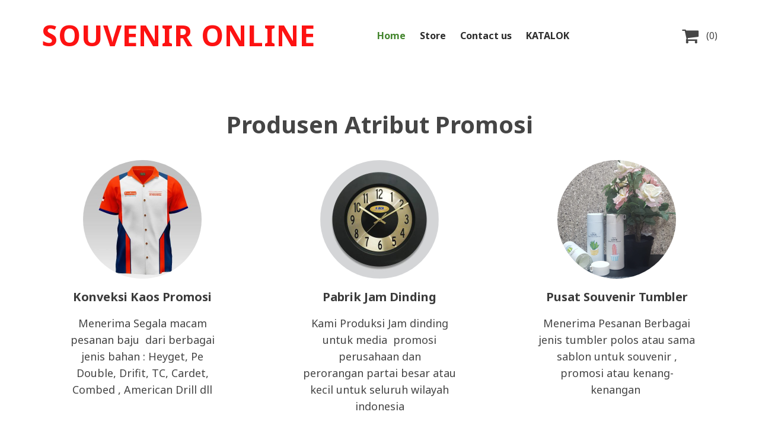

--- FILE ---
content_type: text/html; charset=utf-8
request_url: http://souvenir-online.com/Jam-Dinding-Partai-Bulan-Bintang-Hijau-30cm
body_size: 32164
content:
<!DOCTYPE html>
<html lang="en-us">
<head>
	<script type="text/javascript">
			</script>
	<meta http-equiv="content-type" content="text/html; charset=utf-8" />
	<title>Jam Dinding Partai Bulan Bintang Hijau 30cm</title>
	<base href="http://souvenir-online.com/" />
	<link rel="canonical" href="http://souvenir-online.com/Jam-Dinding-Partai-Bulan-Bintang-Hijau-30cm/" />	
	
						<meta name="viewport" content="width=device-width, initial-scale=1" />
					<meta name="description" content="CONTOH PESANAN JAM DINDING PARTAI BULAN BINTANG  DENGAN DESAIN KHUSUS



MINIMUM ORDER : 100 PCS 



DIAMETER : 30 CM 

GAMBAR : PRINTING " />
			<meta name="keywords" content="Pabrik Jam dinding,grosir Jam dinding,jam dinding Polos,Konveksi tas matraman,Konveksi Tas ransel,Jahit tas murah,Konveksi Kaos polos,Konveksi Kemeja,Souvenir Pernikahan,Perlengkapan Rumah sakit,perlengkapan Hotel" />
			
	<!-- Facebook Open Graph -->
		<meta property="og:title" content="Jam Dinding Partai Bulan Bintang Hijau 30cm" />
			<meta property="og:description" content="CONTOH PESANAN JAM DINDING PARTAI BULAN BINTANG  DENGAN DESAIN KHUSUS



MINIMUM ORDER : 100 PCS 



DIAMETER : 30 CM 

GAMBAR : PRINTING " />
			<meta property="og:image" content="http://souvenir-online.com/gallery_gen/70edb1b257dc78e9e56a75db2f0a037b_w_fill.jpg" />
			<meta property="og:type" content="article" />
			<meta property="og:url" content="http://souvenir-online.com/Jam-Dinding-Partai-Bulan-Bintang-Hijau-30cm/" />
		<!-- Facebook Open Graph end -->

		<meta name="generator" content="Rumahweb Indonesia" />
			<script src="js/common-bundle.js?ts=20250218013805" type="text/javascript"></script>
	<script src="js/a18c8d00634700a595a7f04b19b15250-bundle.js?ts=20250218013805" type="text/javascript"></script>
	<link href="css/common-bundle.css?ts=20250218013805" rel="stylesheet" type="text/css" />
	<link href="https://fonts.googleapis.com/css?family=Noto+Sans:400,700&amp;subset=cyrillic,cyrillic-ext,devanagari,greek,greek-ext,latin,latin-ext,vietnamese" rel="stylesheet" type="text/css" />
	<link href="https://fonts.googleapis.com/css?family=Alice:400&amp;subset=latin" rel="stylesheet" type="text/css" />
	<link href="css/a18c8d00634700a595a7f04b19b15250-bundle.css?ts=20250218013805" rel="stylesheet" type="text/css" id="wb-page-stylesheet" />
	
	<script type="text/javascript">
	window.useTrailingSlashes = true;
	window.disableRightClick = false;
	window.currLang = 'en';
</script>
		
	<!--[if lt IE 9]>
	<script src="js/html5shiv.min.js"></script>
	<![endif]-->

		<script type="text/javascript">
		$(function () {
});    </script>
</head>


<body class="site site-lang-en " ><div id="wb_root" class="root wb-layout-vertical"><div class="wb_sbg"></div><div id="wb_header_a18c8d00634700a595a7f04b19b15250" class="wb_element wb-sticky wb-layout-element" data-plugin="LayoutElement" data-h-align="center" data-v-align="top"><div class="wb_content wb-layout-vertical"><div id="a18c8d003aad025f1e205bfdb1e1b8e9" class="wb_element wb-layout-element" data-plugin="LayoutElement"><div class="wb_content wb-layout-horizontal"><div id="a18c8d003aad032a0b866a977b275024" class="wb_element wb_text_element" data-plugin="TextArea" style=" line-height: normal;"><h5 class="wb-stl-subtitle" style="text-align: center;"><strong><span style="color:#fd1212;">SOUVENIR ONLINE</span></strong></h5>
</div><div id="a18c8d003aae00d0273e4a45a67695e5" class="wb_element wb-menu wb-prevent-layout-click wb-menu-mobile" data-plugin="Menu"><a class="btn btn-default btn-collapser"><span class="icon-bar"></span><span class="icon-bar"></span><span class="icon-bar"></span></a><ul class="hmenu" dir="ltr"><li class="wb_this_page_menu_item active"><a href="http://souvenir-online.com/">Home</a></li><li class="wb_this_page_menu_item active" data-anchor="Store"><a href="#Store">Store</a></li><li class="wb_this_page_menu_item active" data-anchor="Contact us"><a href="#Contact+us">Contact us</a></li><li><a href="https://sites.google.com/site/cvsouvenironline/pabrik-jam-dinding_1?authuser=0">KATALOK </a></li></ul><div class="clearfix"></div></div><div id="a18c8d003aae01af38c5d850cea2744f" class="wb_element wb-prevent-layout-click wb-store-cart" data-plugin="StoreCart"><div class="wb-store-cart-wrp">
		<div>
		            <svg width="1793.982" height="1793.982" viewBox="0 0 1793.982 1793.982"
                 style="direction: ltr; margin-right: 4px; height:auto; width:30px; color:#454545; "
                 xmlns="http://www.w3.org/2000/svg">
                <text x="65.501415" y="1537.02" font-size="1792" fill="currentColor" style="font-family: FontAwesome;">&#xf07a;</text>
            </svg>
				<span class="store-cart-name">&nbsp;<span class="store-cart-counter">(0)</span>
		</span>
	</div>
	<script type="text/javascript">
		$(function() { wb_require(['store/js/StoreCartElement'], function(app) { app.init('a18c8d003aae01af38c5d850cea2744f', '/wb_cart/'); }); });
	</script>
</div>
</div></div></div></div></div><div id="wb_main_a18c8d00634700a595a7f04b19b15250" class="wb_element wb-layout-element" data-plugin="LayoutElement"><div class="wb_content wb-layout-vertical"><div id="a18c8d003aae04758a31745fad4a3431" class="wb_element wb-layout-element" data-plugin="LayoutElement"><div class="wb_content wb-layout-vertical"><div id="a18c8d003aae05e191b797b1b9d31757" class="wb_element wb-layout-element" data-plugin="LayoutElement"><div class="wb_content wb-layout-vertical"><div id="a18c8d003aae06d3ff30bf6fe5311323" class="wb_element wb_text_element" data-plugin="TextArea" style=" line-height: normal;"><h2 class="wb-stl-heading2" style="text-align: center;">Produsen Atribut Promosi</h2>
</div><div id="a18c8d003aae0759b9836c9733828cd2" class="wb_element wb-layout-element" data-plugin="LayoutElement"><div class="wb_content wb-layout-horizontal"><div id="a18c8d003aae089c0d19837b57eeac3b" class="wb_element wb-layout-element" data-plugin="LayoutElement"><div class="wb_content wb-layout-vertical"><div id="a18c8d003aae09cc05e0117e547d303c" class="wb_element wb_element_shape" data-plugin="Shape"><a href="https://wa.me/c/6281385954508" title="Konveksi Kaos Promosi" class="wb_shp"></a></div><div id="a18c8d003aae0a8713597b29c2ed871d" class="wb_element wb_text_element" data-plugin="TextArea" style=" line-height: normal;"><h3 class="wb-stl-heading3" style="text-align: center;"><b>Konveksi Kaos Promosi</b></h3>
</div><div id="a18c8d003aae0bab29a6ddc062cf567a" class="wb_element wb_text_element" data-plugin="TextArea" style=" line-height: normal;"><p class="wb-stl-normal" style="text-align: center;">Menerima Segala macam pesanan baju  dari berbagai jenis bahan : Heyget, Pe Double, Drifit, TC, Cardet, Combed , American Drill dll</p>
</div></div></div><div id="a18c8d003aae0c4bf97d5b7e23755f5b" class="wb_element wb-layout-element" data-plugin="LayoutElement"><div class="wb_content wb-layout-vertical"><div id="a18c8d003aae0d67661d00d39f6b82e0" class="wb_element wb_element_shape" data-plugin="Shape"><a href="https://souvenirin.com/category/jam-dinding/" title="Pabrik Jam dinding Jakarta" class="wb_shp"></a></div><div id="a18c8d003aae0efa08b3edf41d3ee2fa" class="wb_element wb_text_element" data-plugin="TextArea" style=" line-height: normal;"><h3 class="wb-stl-heading3" style="text-align: center;"><strong>Pabrik Jam Dinding</strong></h3>
</div><div id="a18c8d003aae0f9dfc8733cf20662f2f" class="wb_element wb_text_element" data-plugin="TextArea" style=" line-height: normal;"><p class="wb-stl-normal" style="text-align: center;">Kami Produksi Jam dinding untuk media  promosi perusahaan dan perorangan partai besar atau kecil untuk seluruh wilayah indonesia</p>
</div></div></div><div id="a18c8d003aae10745880d10a4be909f2" class="wb_element wb-layout-element" data-plugin="LayoutElement"><div class="wb_content wb-layout-vertical"><div id="a18c8d003aae11103c51a2fe62b3cf76" class="wb_element wb_element_shape" data-plugin="Shape"><a href="https://sites.google.com/site/cvsouvenironline/tumbler-promosi" class="wb_shp"></a></div><div id="a18c8d003aae12d85d3e1bdf399482d5" class="wb_element wb_text_element" data-plugin="TextArea" style=" line-height: normal;"><h3 class="wb-stl-heading3" style="text-align: center;"><b>Pusat Souvenir Tumbler</b></h3>
</div><div id="a18c8d003aae13df7fb52de7e84902bf" class="wb_element wb_text_element" data-plugin="TextArea" style=" line-height: normal;"><p class="wb-stl-normal" style="text-align: center;">Menerima Pesanan Berbagai jenis tumbler polos atau sama sablon untuk souvenir , promosi atau kenang-kenangan </p>
</div></div></div></div></div></div></div></div></div><div id="a18c8d003aae140ef65a90a880ad9049" class="wb_element wb-layout-element" data-plugin="LayoutElement"><div class="wb_content wb-layout-vertical"><div id="a18c8d003aae15fc30b767dc34c35a35" class="wb_element wb-layout-element" data-plugin="LayoutElement"><div class="wb_content wb-layout-horizontal"><div id="a18c8d003aae16c931670d153f0c11d4" class="wb_element wb-layout-element" data-plugin="LayoutElement"><div class="wb_content wb-layout-vertical"><div id="a18c8d003aae178fa4908dc31c3acaf5" class="wb_element wb_text_element" data-plugin="TextArea" style=" line-height: normal;"><h2 class="wb-stl-heading2">About us</h2>
</div><div id="a18c8d003aae18aa7ad023dab5dcfbba" class="wb_element wb_text_element" data-plugin="TextArea" style=" line-height: normal;"><p class="wb-stl-normal">Souvenir Online adalah salah satu usaha yang bergerak di bidang penyedia segala macam media promosi lokal dan import partai besar atau kecil  diantaranya : Jam dinding, Payung, Goody Bag, Pouch, Tumbler, Kaos,jaket, Kemeja,topi, Tumbler, Stiker, Book Note,  pulpen, Agenda , Segala macam cetakan, dll</p>
</div></div></div><div id="a18c8d003aae19a6a6abb72c1618f881" class="wb_element wb-layout-element" data-plugin="LayoutElement"><div class="wb_content wb-layout-vertical"></div></div></div></div></div></div><div id="a18c8d003aae1a44c4179cd5cfea080d" class="wb_element wb-layout-element" data-plugin="LayoutElement"><div class="wb_content wb-layout-vertical"><div id="a18c8d003aae1b4eeb2ff50f94d843e0" class="wb_element wb-layout-element" data-plugin="LayoutElement"><div class="wb_content wb-layout-horizontal"><div id="a18c8d003aae1cfc66798e96fd9e9193" class="wb_element wb-layout-element" data-plugin="LayoutElement"><div class="wb_content wb-layout-vertical"></div></div><div id="a18c8d003aae1d2a4f1e8bf7e89077ab" class="wb_element wb-layout-element" data-plugin="LayoutElement"><div class="wb_content wb-layout-vertical"><div id="a18c8d003aae1ead79437d0fb26bbf14" class="wb_element wb_text_element" data-plugin="TextArea" style=" line-height: normal;"><h2 class="wb-stl-heading2" style="text-align: center;"><span style="color:#bd2b2b;">Souvenir Online</span></h2>
</div><div id="a18c8d003aae1ff571ecb1a05bd82474" class="wb_element" data-plugin="Button"><a class="wb_button" href="https://souvenirin.com/katalog/"><span>Store</span></a></div></div></div></div></div></div></div><div id="a18c8d003aae20e0dce2985eb5522d34" class="wb_element wb-layout-element" data-plugin="LayoutElement"><div class="wb_content wb-layout-vertical"></div></div><div id="a18c8d003aae21f45b422812b7c50f58" class="wb_element wb-layout-element" data-plugin="LayoutElement"><a name="Store" class="wb_anchor"></a><div class="wb_content wb-layout-vertical"><div id="a18c8d003aae22631a48f67811b1ba1f" class="wb_element wb-layout-element" data-plugin="LayoutElement"><div class="wb_content wb-layout-horizontal"><div id="a18c8d003aaf005e93eda09347f7f7ba" class="wb_element wb-elm-orient-horizontal" data-plugin="Line"><div class="wb-elm-line"></div></div><div id="a18c8d003aaf01e1f972b77f77a06acc" class="wb_element wb_text_element" data-plugin="TextArea" style=" line-height: normal;"><h2 class="wb-stl-heading2" style="text-align: center;">Store</h2>
</div><div id="a18c8d003aaf0246d109be392f633ade" class="wb_element wb-elm-orient-horizontal" data-plugin="Line"><div class="wb-elm-line"></div></div></div></div><div id="a18c8d003aaf031d38b021e7bd52038c" class="wb_element wb-prevent-layout-click" data-plugin="Store"><div class="wb-store wb-mob-store wb-tab-store"><a name="wbs1" class="wb_anchor"></a><div class="wb-store-details" data-ng-controller="StoreDetailsCtrl">
	<div class="wb-store-controls">
		<div>
			<a class="wb-store-back btn btn-default"
			   href="/#wbs1"><span class="fa fa-chevron-left"></span>&nbsp;Back</a>
		</div>
	</div>
	<div class="wb-store-imgs-block">
					<div class="wb-store-image">
								<div id="a18c8d003aaf031d38b021e7bd52038c_gallery" class="wb_element wb-prevent-layout-click wb_gallery" data-plugin="Gallery"><script type="text/javascript">
			$(function() {
				(function(GalleryLib) {
					var el = document.getElementById("a18c8d003aaf031d38b021e7bd52038c_gallery");
					var lib = new GalleryLib({"id":"a18c8d003aaf031d38b021e7bd52038c_gallery","height":"auto","type":"list","trackResize":true,"interval":3,"speed":400,"images":[],"border":{"border":"5px none #00008c"},"padding":10,"thumbWidth":100,"thumbHeight":100,"thumbAlign":"center","thumbPadding":6,"thumbAnim":"","thumbShadow":"","imageCover":true,"disablePopup":false,"controlsArrow":"chevron","controlsArrowSize":14,"controlsArrowStyle":{"normal":{"color":"#FFFFFF","shadow":{"angle":135,"distance":0,"size":0,"blur":1,"color":"#000000","forText":true,"css":{"text-shadow":"0px 0px 1px #000000"}}},"hover":{"color":"#DDDDDD","shadow":{"angle":135,"distance":0,"size":0,"blur":1,"color":"#222222","forText":true,"css":{"text-shadow":"0px 0px 1px #222222"}}},"active":{"color":"#FFFFFF","shadow":{"angle":135,"distance":0,"size":0,"blur":1,"color":"#000000","forText":true,"css":{"text-shadow":"0px 0px 1px #000000"}}}},"slideOpacity":100,"showPictureCaption":"always","captionIncludeDescription":false,"captionPosition":"center bottom","mapTypeId":"","markerIconTypeId":"","zoom":"","mapCenter":"","key":"","theme":"","color":"","showSatellite":"","showZoom":"","showStreetView":"","showFullscreen":"","allowDragging":"","showRoads":"","showLandmarks":"","showLabels":"","locale":"en_US","pauseOnHover":""});
					lib.appendTo(el);
				})(window.wbmodGalleryLib);
			});
		</script></div>
			</div>
		
					</div>
	<div class="wb-store-properties">
		<div itemtype="https://schema.org/Product" itemscope>
	<meta itemprop="name" content="Jam Dinding Partai Bulan Bintang Hijau 30cm" />
	<meta itemprop="description" content="CONTOH PESANAN JAM DINDING PARTAI BULAN BINTANG&amp;nbsp;&amp;nbsp;DENGAN DESAIN KHUSUS

&amp;nbsp;

MINIMUM ORDER : 5.000&amp;nbsp;PCS&amp;nbsp;

&amp;nbsp;

DIAMETER : 30 CM&amp;nbsp;

GAMBAR : PRINTING&amp;nbsp;" />
	<link itemprop="image" href="http://souvenir-online.com/gallery_gen/70edb1b257dc78e9e56a75db2f0a037b_w_fit.jpg" />
	<meta itemprop="category" content="New Arrivals" />
	<meta itemprop="category" content="Clock" />
	<meta itemprop="sku" content="SO-JAM-999-HIJAU" />
	<link itemprop="url" href="http://souvenir-online.com/Jam-Dinding-Partai-Bulan-Bintang-Hijau-30cm/" />
	<div itemprop="offers" itemtype="https://schema.org/Offer" itemscope>
		<link itemprop="url" href="http://souvenir-online.com/Jam-Dinding-Partai-Bulan-Bintang-Hijau-30cm/" />
		<meta itemprop="sku" content="SO-JAM-999-HIJAU" />
		<meta itemprop="priceCurrency" content="IDR" />
		<meta itemprop="price" content="25000" />
		<link itemprop="availability" href="https://schema.org/InStock" />
	</div>
</div>
		<div class="wb-store-name">
			<p>			Jam Dinding Partai Bulan Bintang Hijau 30cm						</p>		</div>
		
		<table class="wb-store-details-table" style="width: 100%;">
			<tbody>
								<tr>
					<td class="wb-store-details-table-field-label">
						<div class="wb-store-pcats"><div class="wb-store-label">Category:</div></div>
					</td>
					<td><div class="wb-store-pcats">New Arrivals, Clock</div></td>
				</tr>
								
								<tr class="ng-cloak"  >
					<td class="wb-store-details-table-field-label">
						<div class="wb-store-sku"><div class="wb-store-label">SKU:</div></div>
					</td>
					<td><div class="wb-store-sku">SO-JAM-999-HIJAU</div></td>
				</tr>
				
								<tr class="ng-cloak">
					<td class="wb-store-details-table-field-label">
						<div class="wb-store-price"><div class="wb-store-label">Price:</div></div>
					</td>
					<td><div class="wb-store-price">Rp25000</div></td>
				</tr>
				
								<tr>
					<td class="wb-store-details-table-field-label">
						<div class="wb-store-field"><div class="wb-store-label">Minimal Order:</div></div>
					</td>
					<td><div class="wb-store-field"  style="white-space: pre-line;">100 pcs</div></td>
				</tr>
				
				<tr class="ng-cloak" data-ng-repeat="variant in ds.variants">
					<td class="wb-store-details-table-field-label">
						<div class="wb-store-field">
							<div class="wb-store-label">{{variant.name}}:</div>
						</div>
					</td>
					<td>
						<div class="wb-store-field wb-store-variant">
							<select class="form-control"
								data-ng-if="!variant.subType"
								data-ng-options="opt.name for opt in ds.filterAvailable(variant.options)"
								data-ng-model="ds.variantSelections['#' + variant.id].option">
							</select>
							<div class="wb-store-variant-buttons"
									data-ng-if="variant.subType == 'buttons'"
									data-ng-class="{active: ds.isOptionSelected(variant, opt)}"
									data-ng-click="ds.selectOption(variant, opt)"
									data-ng-repeat="opt in ds.filterAvailable(variant.options)">
								<span>{{opt.name}}</span>
							</div>
							<div class="wb-store-variant-color"
									data-ng-if="variant.subType == 'color'"
									data-ng-class="{active: ds.isOptionSelected(variant, opt)}"
									data-ng-click="ds.selectOption(variant, opt)"
									data-ng-repeat="opt in ds.filterAvailable(variant.options)">
								<div class="tooltip top" role="tooltip">
									<div class="tooltip-arrow"></div>
									<div class="tooltip-inner">{{opt.name}}</div>
								</div>
								<span data-ng-style="opt.value ? {'background-color': opt.value}: {}">
									{{opt.value ? '' : opt.name}}
								</span>
							</div>
							<div class="wb-store-variant-image"
									data-ng-if="variant.subType == 'image'"
									data-ng-class="{active: ds.isOptionSelected(variant, opt)}"
									data-ng-click="ds.selectOption(variant, opt)"
									data-ng-repeat="opt in ds.filterAvailable(variant.options)">
								<div class="tooltip top" role="tooltip">
									<div class="tooltip-arrow"></div>
									<div class="tooltip-inner">{{opt.name}}</div>
								</div>
								<span data-ng-style="opt.value ? {'background-image': 'url(\'' + opt.value + '\')'} : {}">
									{{opt.value ? '' : opt.name}}
								</span>
							</div>
						</div>
					</td>
				</tr>
			</tbody>
		</table>

				<div class="wb-store-form-buttons form-inline ng-cloak"
				data-ng-show="ds.showDetailsButtons">

						<div class="form-group" data-ng-class="{'has-error': ds.addToCartQuantityErr}">
				<input class="wb-store-cart-add-quantity form-control"
					type="number" min="1" step="1" value="1"
					data-ng-model="ds.addToCartQuantityVal" />
			</div>

			<button type="button" class="wb-store-cart-add-btn btn store-btn"
					data-ng-class="[ds.addToCartStyle]"
					data-ng-click="ds.onAddToCart()"
					data-ng-disabled="ds.addToCartQuantityBusy">
				<span data-ng-if="ds.addToCartIcon" data-ng-class="[ds.addToCartIcon]"></span>
				{{ds.addToCartText}}
			</button>
			
					</div>
				
				<div class="wb-store-desc" style="max-width: 768px;">
			<div class="wb-store-field" style="margin-bottom: 10px;"><div class="wb-store-label">Description</div></div>
						<div><p>CONTOH PESANAN JAM DINDING PARTAI BULAN BINTANG&nbsp;&nbsp;DENGAN DESAIN KHUSUS</p>

<p>&nbsp;</p>

<p>MINIMUM ORDER : 5.000&nbsp;PCS&nbsp;</p>

<p>&nbsp;</p>

<p>DIAMETER : 30 CM&nbsp;</p>

<p>GAMBAR : PRINTING&nbsp;</p>
</div>
		</div>
				
			</div>
</div>
<script type="text/javascript">
	$(function() {
		wb_require(['store/js/StoreDetails'], function(app) {
			app.init(
				"a18c8d003aaf031d38b021e7bd52038c",
				{"elementId":"a18c8d003aaf031d38b021e7bd52038c","itemId":5,"cartUrl":"\/wb_cart\/","variants":[],"itemVariants":null,"isStockManaged":false,"imageItems":[{"zoom":"gallery_gen\/70edb1b257dc78e9e56a75db2f0a037b_w_fill.jpg","src":"gallery_gen\/70edb1b257dc78e9e56a75db2f0a037b_w_fit.jpg","thumb":"gallery_gen\/70edb1b257dc78e9e56a75db2f0a037b_550x600_w_fill.jpg","thumbs":{"275x300":"gallery_gen\/70edb1b257dc78e9e56a75db2f0a037b_550x600_w_fill.jpg"},"images":{"300x300":"gallery_gen\/70edb1b257dc78e9e56a75db2f0a037b_w_fit.jpg"},"w":568,"h":568,"title":"JAM DINDING HIJAU 30 CM ","description":"jam dinding partai warna hijau logo bulan bintang diameter 30 cm ","link":{"url":"https:\/\/www.souvenir-online.com\/Jam-Dinding-Partai-Bulan-Bintang-Hijau-30cm#wbs1","target":null}}],"imageResolution":"300x300","thumbResolution":"275x300","translations":{"Add to cart":"Add to cart","Added!":"Added!"}}			);
		});
	});
</script>
</div></div></div></div><div id="a18c8d003aaf04ec08943ee92cada46c" class="wb_element wb-layout-element" data-plugin="LayoutElement"><a name="Contact+us" class="wb_anchor"></a><div class="wb_content wb-layout-vertical"><div id="a18c8d003aaf059f6ec2b37f4b527101" class="wb_element wb_text_element" data-plugin="TextArea" style=" line-height: normal;"><h2 class="wb-stl-heading2" style="text-align: center;">Contact us</h2></div><div id="a18c8d003aaf06de5e5aaf6762ae6804" class="wb_element wb_text_element" data-plugin="TextArea" style=" line-height: normal;"><p class="wb-stl-normal" style="text-align: center;">Untuk Informasi Lebih Lengkap untuk Produk souvenir Online  Silahkan Kontak Kami </p>
</div><div id="a18c8d003aaf076c5878a83880662efd" class="wb_element" data-plugin="Form"><form id="a18c8d003aaf076c5878a83880662efd_form" class="wb_form wb_mob_form wb_form_ltr wb_form_vertical" method="post" enctype="multipart/form-data" action="http://souvenir-online.com/Jam-Dinding-Partai-Bulan-Bintang-Hijau-30cm/"><input type="hidden" name="wb_form_id" value="e69f4995"><input type="hidden" name="wb_form_uuid" value="206d4c8c"><textarea name="message" rows="3" cols="20" class="hpc" autocomplete="off"></textarea><table><tr><th>Name<span class="text-danger">&nbsp;*</span></th><td><input type="hidden" name="wb_input_0" value="Name"><div><input class="form-control form-field" type="text" value="" placeholder="" maxlength="255" name="wb_input_0" required="required"></div></td></tr><tr><th>E-mail<span class="text-danger">&nbsp;*</span></th><td><input type="hidden" name="wb_input_1" value="E-mail"><div><input class="form-control form-field" type="text" value="" placeholder="" maxlength="255" name="wb_input_1" required="required"></div></td></tr><tr class="area-row"><th>Message<span class="text-danger">&nbsp;*</span></th><td><input type="hidden" name="wb_input_2" value="Message"><div><textarea class="form-control form-field form-area-field" rows="4" placeholder="" name="wb_input_2" required="required"></textarea></div></td></tr><tr class="form-footer"><td colspan="2" class="text-right"><button type="submit" class="btn btn-default"><span>Submit</span></button></td></tr></table></form><script type="text/javascript">
						</script></div></div></div></div></div><div id="wb_footer_a18c8d00634700a595a7f04b19b15250" class="wb_element wb-layout-element" data-plugin="LayoutElement"><div class="wb_content wb-layout-vertical"><div id="a18c8d003aaf0a009c67e850d85e41f1" class="wb_element wb-layout-element" data-plugin="LayoutElement"><div class="wb_content wb-layout-horizontal"><div id="a18c8d003aaf0bfe3711d305ab2e875d" class="wb_element wb-layout-element" data-plugin="LayoutElement"><div class="wb_content wb-layout-horizontal"><div id="a18c8d003aaf0c8cc7a8b9d653197f56" class="wb_element wb_text_element" data-plugin="TextArea" style=" line-height: normal;"><p class="wb-stl-normal"><strong>Address:</strong></p>

<p class="wb-stl-normal" style="margin:0cm; margin-bottom:.0001pt; margin-right:0cm; margin-left:0cm"><span style="font-size:12pt"><span style="line-height:18.0pt"><span style='font-family:"Times New Roman","serif"'><span style='font-family:"Arial","sans-serif"'><span style="color:#454545">Jl. Pisangan Baru Utara No.30-31<br style="box-sizing:border-box">
Rt.08 Rw.12 Matraman <br style="box-sizing:border-box">
Jakarta Timur </span></span></span></span></span></p>
</div><div id="a18c8d003aaf0d4b80d630c84ffdcfb6" class="wb_element wb_text_element" data-plugin="TextArea" style=" line-height: normal;"><p class="wb-stl-normal" style="margin:0cm; margin-bottom:.0001pt; margin-right:0cm; margin-left:0cm"><span style="font-size:12pt"><span style="line-height:18.0pt"><span style='font-family:"Times New Roman","serif"'><strong><span style='font-family:"Arial","sans-serif"'><span style="color:#454545">Call Centre:</span></span></strong></span></span></span></p>

<p class="wb-stl-normal" style="margin:0cm; margin-bottom:.0001pt; -webkit-text-stroke-width:0px; margin-right:0cm; margin-left:0cm"><span style="font-size:12pt"><span style="line-height:18.0pt"><span style="box-sizing:border-box"><span style="orphans:2"><span style="widows:2"><span style="word-spacing:0px"><span style='font-family:"Times New Roman","serif"'><span style='font-family:"Arial","sans-serif"'><span style="color:#454545">+62-21-212-81-009</span></span></span></span></span></span></span></span></span></p>

<p class="wb-stl-normal" style="margin:0cm; margin-bottom:.0001pt; -webkit-text-stroke-width:0px; margin-right:0cm; margin-left:0cm"><span style="font-size:12pt"><span style="line-height:18.0pt"><span style="box-sizing:border-box"><span style="orphans:2"><span style="widows:2"><span style="word-spacing:0px"><span style='font-family:"Times New Roman","serif"'><span style='font-family:"Arial","sans-serif"'><span style="color:#454545">Whatsap : </span></span></span></span></span></span></span></span></span></p>

<p class="wb-stl-normal" style="margin:0cm; margin-bottom:.0001pt; -webkit-text-stroke-width:0px; margin-right:0cm; margin-left:0cm"><span style="font-size:12pt"><span style="line-height:18.0pt"><span style="box-sizing:border-box"><span style="orphans:2"><span style="widows:2"><span style="word-spacing:0px"><span style='font-family:"Times New Roman","serif"'><strong style="box-sizing:border-box"><span style='font-family:"Arial","sans-serif"'><span style="color:#454545">+62-813-8595-4508</span></span></strong></span></span></span></span></span></span></span></p>

<p class="wb-stl-normal" style="margin:0cm; margin-bottom:.0001pt; -webkit-text-stroke-width:0px; margin-right:0cm; margin-left:0cm"><span style="font-size:12pt"><span style="line-height:18.0pt"><span style="box-sizing:border-box"><span style="orphans:2"><span style="widows:2"><span style="word-spacing:0px"><span style='font-family:"Times New Roman","serif"'><strong style="box-sizing:border-box"><span style='font-family:"Arial","sans-serif"'><span style="color:#454545">+62-851-0492-6952</span></span></strong></span></span></span></span></span></span></span></p>

<p class="wb-stl-normal" style="margin:0cm; margin-bottom:.0001pt; -webkit-text-stroke-width:0px; margin-right:0cm; margin-left:0cm"><span style="font-size:12pt"><span style="line-height:18.0pt"><span style="box-sizing:border-box"><span style="orphans:2"><span style="widows:2"><span style="word-spacing:0px"><span style='font-family:"Times New Roman","serif"'><strong style="box-sizing:border-box"><span style='font-family:"Arial","sans-serif"'><span style="color:#454545">E-mail:</span></span></strong></span></span></span></span></span></span></span></p>

<p class="wb-stl-normal" style="margin:0cm; margin-bottom:.0001pt; -webkit-text-stroke-width:0px; margin-right:0cm; margin-left:0cm"><span style="font-size:12pt"><span style="line-height:18.0pt"><span style="box-sizing:border-box"><span style="orphans:2"><span style="widows:2"><span style="word-spacing:0px"><span style='font-family:"Times New Roman","serif"'><span style='font-family:"Arial","sans-serif"'><span style="color:#454545">usbpromosi@gmail.com</span></span></span></span></span></span></span></span></span></p>
</div></div></div><div id="a18c8d003aaf0e53ae1c37a93e1c62df" class="wb_element wb-layout-element" data-plugin="LayoutElement"><div class="wb_content wb-layout-vertical"><div id="a18c8d003aaf0f18cae6297e9ea4bdf9" class="wb_element wb-layout-element" data-plugin="LayoutElement"><div class="wb_content wb-layout-horizontal"><div id="a18c8d003aaf10e61507234f340585ea" class="wb_element wb_element_picture" data-plugin="Picture" title=""><div class="wb_picture_wrap" style="height: 100%"><div class="wb-picture-wrapper" style="overflow: visible; display: flex"><a href="http://souvenir-online.com/"><svg xmlns="http://www.w3.org/2000/svg" width="30" height="auto" viewBox="0 0 1793.982 1793.982" style="direction: ltr; color:#000000"><text x="129.501415" y="1537.02" font-size="1792" fill="currentColor" style='font-family: "FontAwesome"'></text></svg></a></div></div></div><div id="a18c8d003aaf11961225eb2007736d05" class="wb_element wb_element_picture" data-plugin="Picture" title=""><div class="wb_picture_wrap" style="height: 100%"><div class="wb-picture-wrapper" style="overflow: visible; display: flex"><a href="http://souvenir-online.com/"><svg xmlns="http://www.w3.org/2000/svg" width="30" height="auto" viewBox="0 0 1793.982 1793.982" style="direction: ltr; color:#000000"><text x="129.501415" y="1537.02" font-size="1792" fill="currentColor" style='font-family: "FontAwesome"'></text></svg></a></div></div></div><div id="a18c8d003aaf12e7fd951f77f1a9ed5e" class="wb_element wb_element_picture" data-plugin="Picture" title=""><div class="wb_picture_wrap" style="height: 100%"><div class="wb-picture-wrapper" style="overflow: visible; display: flex"><a href="http://souvenir-online.com/"><svg xmlns="http://www.w3.org/2000/svg" width="30" height="auto" viewBox="0 0 1793.982 1793.982" style="direction: ltr; color:#000000"><text x="129.501415" y="1537.02" font-size="1792" fill="currentColor" style='font-family: "FontAwesome"'></text></svg></a></div></div></div></div></div><div id="a18c8d003aaf134b4921678494f0b1f4" class="wb_element wb_element_picture" data-plugin="Picture" title=""><div class="wb_picture_wrap"><div class="wb-picture-wrapper"><a href="http://wa.me/6281385954508" title="admin cvso"><img loading="lazy" alt="" src="gallery_gen/2c5f835feee59af5b424a30aa1d8fe15_fit.png?ts=1739835487"></a></div></div></div></div></div></div></div><div id="wb_footer_c" class="wb_element" data-plugin="WB_Footer" style="text-align: center; width: 100%;"><div class="wb_footer"></div><script type="text/javascript">
			$(function() {
				var footer = $(".wb_footer");
				var html = (footer.html() + "").replace(/^\s+|\s+$/g, "");
				if (!html) {
					footer.parent().remove();
					footer = $("#footer, #footer .wb_cont_inner");
					footer.css({height: ""});
				}
			});
			</script></div></div></div>
<div class="wb_pswp pswp" tabindex="-1" role="dialog" aria-hidden="true">
	<div class="pswp__bg" style="opacity: 0.7;"></div>
	<div class="pswp__scroll-wrap">
		<div class="pswp__container">
			<div class="pswp__item"></div>
			<div class="pswp__item"></div>
			<div class="pswp__item"></div>
		</div>
		<div class="pswp__ui pswp__ui--hidden">
			<div class="pswp__top-bar">
				<div class="pswp__counter"></div>
				<button class="pswp__button pswp__button--close" title="Close"></button>
				<button class="pswp__button pswp__button--zoom" title="Zoom in/out"></button>
				<div class="pswp__preloader">
					<div class="pswp__preloader__icn">
						<div class="pswp__preloader__cut">
							<div class="pswp__preloader__donut"></div>
						</div>
					</div>
				</div>
			</div>
			<div class="pswp__share-modal pswp__share-modal--hidden pswp__single-tap">
				<div class="pswp__share-tooltip"></div> 
			</div>
			<button class="pswp__button pswp__button--arrow--left" title="Previous"></button>
			<button class="pswp__button pswp__button--arrow--right" title="Next"></button>
			<div class="pswp__caption"><div class="pswp__caption__center"></div></div>
		</div>
	</div>
</div>
</div></body>
</html>


--- FILE ---
content_type: text/css
request_url: http://souvenir-online.com/css/a18c8d00634700a595a7f04b19b15250-bundle.css?ts=20250218013805
body_size: 67174
content:
body{background-color:#fff0}body.site:before{background:#fff0 none repeat-x scroll center top;background-size:auto auto;opacity:1}.wb_sbg{background:#fff0 none no-repeat center bottom}.site-lang-en .wb_cont_inner{width:360px;height:100%}.site-lang-en .wb_cont_bg{width:360px;margin-left:-180px}.site-lang-en .root{min-height:100%;height:auto}#a18c8d003aad032a0b866a977b275024 p:last-child{margin-bottom:0}#a18c8d003aad032a0b866a977b275024{opacity:1;width:auto;height:auto;max-width:100%;margin:10px 10px 10px 10px;flex:0 0 auto;text-shadow:none;box-shadow:none}#a18c8d003aae00d0273e4a45a67695e5 .btn-collapser{display:inline-block}#a18c8d003aae00d0273e4a45a67695e5{width:37.29%;height:auto;max-width:100%;margin:10px 10px 10px 10px;flex:0 0 auto;text-shadow:none;box-shadow:none}#a18c8d003aae00d0273e4a45a67695e5 ul{background:#fff none repeat left top}#a18c8d003aae00d0273e4a45a67695e5>ul{display:none;background-color:#fff}#a18c8d003aae00d0273e4a45a67695e5.collapse-expanded>ul{display:block;float:none;height:auto;overflow:hidden;overflow-y:auto}#a18c8d003aae00d0273e4a45a67695e5.collapse-expanded>ul>li{display:block}#a18c8d003aae00d0273e4a45a67695e5.collapse-expanded li>ul{position:static}#a18c8d003aae00d0273e4a45a67695e5.collapse-expanded li.active>ul{display:block!important}#a18c8d003aae00d0273e4a45a67695e5.collapse-expanded li.over>ul{display:block!important}#a18c8d003aae00d0273e4a45a67695e5 ul,#a18c8d003aae00d0273e4a45a67695e5-det ul{border:0 none #000}#a18c8d003aae00d0273e4a45a67695e5,#a18c8d003aae00d0273e4a45a67695e5 ul,#a18c8d003aae00d0273e4a45a67695e5-det ul,#a18c8d003aae00d0273e4a45a67695e5,#a18c8d003aae00d0273e4a45a67695e5 ul li,#a18c8d003aae00d0273e4a45a67695e5-det ul li{text-align:left}#a18c8d003aae00d0273e4a45a67695e5,#a18c8d003aae00d0273e4a45a67695e5 ul[dir="rtl"],#a18c8d003aae00d0273e4a45a67695e5-det ul[dir="rtl"],#a18c8d003aae00d0273e4a45a67695e5,#a18c8d003aae00d0273e4a45a67695e5 ul[dir="rtl"] li,#a18c8d003aae00d0273e4a45a67695e5-det ul[dir="rtl"] li{text-align:right}#a18c8d003aae00d0273e4a45a67695e5,#a18c8d003aae00d0273e4a45a67695e5 ul li ul,#a18c8d003aae00d0273e4a45a67695e5 ul li ul a,#a18c8d003aae00d0273e4a45a67695e5-det ul li ul,#a18c8d003aae00d0273e4a45a67695e5-det ul li ul a{text-align:left!important}#a18c8d003aae00d0273e4a45a67695e5,#a18c8d003aae00d0273e4a45a67695e5 ul[dir="rtl"] li ul,#a18c8d003aae00d0273e4a45a67695e5 ul[dir="rtl"] li ul a,#a18c8d003aae00d0273e4a45a67695e5-det ul[dir="rtl"] li ul,#a18c8d003aae00d0273e4a45a67695e5-det ul[dir="rtl"] li ul a{text-align:right!important}#a18c8d003aae00d0273e4a45a67695e5 ul[dir="rtl"] li ul,#a18c8d003aae00d0273e4a45a67695e5-det ul[dir="rtl"] li ul{padding:inherit}#a18c8d003aae00d0273e4a45a67695e5 .vmenu[dir="rtl"]>li>ul,#a18c8d003aae00d0273e4a45a67695e5 .hmenu[dir="rtl"]>li>ul{left:auto}#a18c8d003aae00d0273e4a45a67695e5 .vmenu[dir="rtl"]>li>ul ul,#a18c8d003aae00d0273e4a45a67695e5 .hmenu[dir="rtl"]>li>ul ul{left:auto;right:100%}#a18c8d003aae00d0273e4a45a67695e5 ul ul,#a18c8d003aae00d0273e4a45a67695e5-det ul{background:#2e2e2e none repeat left top}#a18c8d003aae00d0273e4a45a67695e5:not(.collapse-expanded) .vmenu ul li,#a18c8d003aae00d0273e4a45a67695e5-det.vmenu:not(.collapse-expanded) ul li,#a18c8d003aae00d0273e4a45a67695e5:not(.collapse-expanded) .hmenu ul li{width:320px;max-width:320px}#a18c8d003aae00d0273e4a45a67695e5:not(.collapse-expanded) .vmenu ul li a,#a18c8d003aae00d0273e4a45a67695e5-det.vmenu:not(.collapse-expanded) ul li a,#a18c8d003aae00d0273e4a45a67695e5:not(.collapse-expanded) .hmenu ul li a{max-width:320px}#a18c8d003aae00d0273e4a45a67695e5 .vmenu ul a,#a18c8d003aae00d0273e4a45a67695e5-det.vmenu:not(.collapse-expanded) ul a,#a18c8d003aae00d0273e4a45a67695e5 .hmenu ul a{white-space:nowrap}#a18c8d003aae00d0273e4a45a67695e5 li,#a18c8d003aae00d0273e4a45a67695e5-det li{margin:10px 10px 10px 10px}#a18c8d003aae00d0273e4a45a67695e5 li a,#a18c8d003aae00d0273e4a45a67695e5-det li a{padding:2px 2px 2px 2px;border:0 none #000;font-style:normal bold;font:normal bold 16px 'Noto Sans',Arial,sans-serif;font-family:'Noto Sans',Arial,sans-serif;color:#2c2c2c;text-decoration:none;line-height:18px;text-transform:none;background:#fff0 none repeat left top;background-size:auto auto;opacity:1}#a18c8d003aae00d0273e4a45a67695e5 li ul li,#a18c8d003aae00d0273e4a45a67695e5-det li ul li{margin:10px 10px 10px 10px}#a18c8d003aae00d0273e4a45a67695e5 li ul li a,#a18c8d003aae00d0273e4a45a67695e5-det li ul li a{padding:2px 2px 2px 2px;border:0 none #000;font-style:normal bold;font:normal bold 16px 'Noto Sans',Arial,sans-serif;font-family:'Noto Sans',Arial,sans-serif;color:#2c2c2c;text-decoration:none;line-height:18px;text-transform:none;background:#fff0 none repeat left top;background-size:auto auto;opacity:1}#a18c8d003aae00d0273e4a45a67695e5 li.over>a,#a18c8d003aae00d0273e4a45a67695e5 li:hover>a,#a18c8d003aae00d0273e4a45a67695e5 li:focus>a,#a18c8d003aae00d0273e4a45a67695e5-det li.over>a,#a18c8d003aae00d0273e4a45a67695e5-det li:hover>a,#a18c8d003aae00d0273e4a45a67695e5-det li:focus>a{border:0 none #000;font-style:normal bold;font:normal bold 16px 'Noto Sans',Arial,sans-serif;font-family:'Noto Sans',Arial,sans-serif;color:#43852d;text-decoration:none;line-height:18px;text-transform:none;background:#fff0 none repeat left top;background-size:auto auto;opacity:1}#a18c8d003aae00d0273e4a45a67695e5 li ul li.over>a,#a18c8d003aae00d0273e4a45a67695e5 li ul li:hover>a,#a18c8d003aae00d0273e4a45a67695e5 li ul li:focus>a,#a18c8d003aae00d0273e4a45a67695e5-det li ul li.over>a,#a18c8d003aae00d0273e4a45a67695e5-det li ul li:hover>a,#a18c8d003aae00d0273e4a45a67695e5-det li ul li:focus>a{border:0 none #000}#a18c8d003aae00d0273e4a45a67695e5 li.active>a,#a18c8d003aae00d0273e4a45a67695e5-det li.active>a{border:0 none #000;font-style:normal bold;font:normal bold 16px 'Noto Sans',Arial,sans-serif;font-family:'Noto Sans',Arial,sans-serif;color:#43852d;text-decoration:none;line-height:18px;text-transform:none;background:#fff0 none repeat left top;background-size:auto auto;opacity:1}#a18c8d003aae00d0273e4a45a67695e5 li ul li.active>a,#a18c8d003aae00d0273e4a45a67695e5-det li ul li.active>a{border:0 none #000;font-style:normal bold;font:normal bold 16px 'Noto Sans',Arial,sans-serif;font-family:'Noto Sans',Arial,sans-serif;color:#43852d;text-decoration:none;line-height:18px;text-transform:none;background:#fff0 none repeat left top;background-size:auto auto;opacity:1}#a18c8d003aae00d0273e4a45a67695e5 li ul li.over>a,#a18c8d003aae00d0273e4a45a67695e5 li ul li:hover>a,#a18c8d003aae00d0273e4a45a67695e5 li ul li:focus>a,#a18c8d003aae00d0273e4a45a67695e5-det li ul li.over>a,#a18c8d003aae00d0273e4a45a67695e5-det li ul li:hover>a,#a18c8d003aae00d0273e4a45a67695e5-det li ul li:focus>a{font-style:normal bold;font:normal bold 16px 'Noto Sans',Arial,sans-serif;font-family:'Noto Sans',Arial,sans-serif;color:#43852d;text-decoration:none;line-height:18px;text-transform:none;background:#fff0 none repeat left top;background-size:auto auto;opacity:1}#a18c8d003aae00d0273e4a45a67695e5:not(.collapse-expanded) .vmenu ul.open-left,#a18c8d003aae00d0273e4a45a67695e5:not(.collapse-expanded) .hmenu ul.open-left{left:auto;right:100%}#a18c8d003aae00d0273e4a45a67695e5:not(.collapse-expanded) .hmenu>li>ul.open-left{left:auto;right:0}#a18c8d003aae01af38c5d850cea2744f>.wb_content{width:100%;height:100%}#a18c8d003aae01af38c5d850cea2744f{width:auto;height:auto;max-width:100%;margin:10px 10px 10px 10px;flex:0 0 auto;padding:0 0 0 0;text-shadow:none;box-shadow:none}#a18c8d003aae01af38c5d850cea2744f .store-cart-name{font-size:16px;font-style:normal normal;font:normal normal 16px 'Noto Sans',Arial,sans-serif;font-family:'Noto Sans',Arial,sans-serif;color:#454545;text-decoration:none;text-align:left;text-transform:none}#a18c8d003aad025f1e205bfdb1e1b8e9{width:100%;height:auto;max-width:1200px;flex:1 1 auto}#a18c8d003aad025f1e205bfdb1e1b8e9>.wb_content{min-width:20px;min-height:20px;padding:20px 20px 20px 20px;border:0 none #000;-moz-border-radius:0 0 0 0;-webkit-border-radius:0 0 0 0;border-radius:0 0 0 0;background:#fff0 none repeat scroll left top;background-size:auto auto;justify-items:center;align-items:center;justify-content:space-between;align-content:space-around;flex-wrap:wrap;text-shadow:none;box-shadow:none}#wb_header_a18c8d00634700a595a7f04b19b15250{width:auto;height:auto;max-width:none;max-height:none;flex:0 0 auto;z-index:36100;left:0;top:0;right:0;bottom:auto}#wb_header_a18c8d00634700a595a7f04b19b15250>.wb_content{min-width:20px;min-height:20px;padding:0 0 0 0;border:0 none #000;-moz-border-radius:0 0 0 0;-webkit-border-radius:0 0 0 0;border-radius:0 0 0 0;background:#fff none repeat scroll left top;background-size:auto auto;justify-items:flex-start;align-items:center;justify-content:flex-start;align-content:stretch;flex-wrap:nowrap;text-shadow:none;box-shadow:none}#a18c8d003aae06d3ff30bf6fe5311323 p:last-child{margin-bottom:0}#a18c8d003aae06d3ff30bf6fe5311323{opacity:1;width:auto;height:auto;max-width:100%;margin:10px 10px 10px 10px;flex:0 0 auto;text-shadow:none;box-shadow:none}#a18c8d003aae09cc05e0117e547d303c>.wb_content{width:100%;height:100%}#a18c8d003aae09cc05e0117e547d303c{width:200px;height:200px;max-width:100%;margin:10px 10px 10px 10px;flex:0 0 auto}#a18c8d003aae09cc05e0117e547d303c>.wb_shp{display:block;background:#fff0 url(../gallery_gen/ef6e52cc980d29891d2defe3b8ecfc6b_500x400_fit.jpeg) repeat scroll center center;background-size:cover;opacity:1;border:2px none rgb(173 173 173 / .95);border-radius:230px 230px 230px 230px;-moz-border-radius:230px 230px 230px 230px;-webkit-border-radius:230px 230px 230px 230px;text-shadow:none;box-shadow:none}#a18c8d003aae0a8713597b29c2ed871d p:last-child{margin-bottom:0}#a18c8d003aae0a8713597b29c2ed871d{opacity:1;width:auto;height:auto;min-width:24px;max-width:100%;margin:10px 10px 10px 10px;flex:1 1 auto;text-shadow:none;box-shadow:none}#a18c8d003aae0bab29a6ddc062cf567a p:last-child{margin-bottom:0}#a18c8d003aae0bab29a6ddc062cf567a{opacity:1;width:auto;height:auto;max-width:270px;margin:10px 10px 10px 10px;flex:1 1 auto;text-shadow:none;box-shadow:none}#a18c8d003aae089c0d19837b57eeac3b{width:30%;height:auto;max-width:100%;margin:10px 10px 24px 10px;flex:1 1 auto}#a18c8d003aae089c0d19837b57eeac3b>.wb_content{min-width:20px;min-height:20px;padding:0 0 0 0;border:0 none #000;-moz-border-radius:0 0 0 0;-webkit-border-radius:0 0 0 0;border-radius:0 0 0 0;background:#fff0 none repeat scroll left top;background-size:auto auto;justify-items:flex-start;align-items:center;justify-content:flex-start;align-content:stretch;flex-wrap:nowrap;text-shadow:none;box-shadow:none}#a18c8d003aae0d67661d00d39f6b82e0>.wb_content{width:100%;height:100%}#a18c8d003aae0d67661d00d39f6b82e0{width:200px;height:200px;max-width:100%;margin:10px 10px 10px 10px;flex:0 0 auto}#a18c8d003aae0d67661d00d39f6b82e0>.wb_shp{display:block;background-color:#fff0;border:2px none rgb(173 173 173 / .95);border-radius:230px 230px 230px 230px;-moz-border-radius:230px 230px 230px 230px;-webkit-border-radius:230px 230px 230px 230px;text-shadow:none;box-shadow:none}#a18c8d003aae0d67661d00d39f6b82e0>.wb_shp:before{background:#fff0 url(../gallery_gen/17236960ba5f2a4cde8a2c2563b81627_400x400_fit.jpg) repeat scroll center center;background-size:cover;opacity:.95;content:"";position:absolute;width:100%;height:100%;top:0;left:0}#a18c8d003aae0efa08b3edf41d3ee2fa p:last-child{margin-bottom:0}#a18c8d003aae0efa08b3edf41d3ee2fa{opacity:1;width:auto;height:auto;max-width:100%;margin:10px 10px 10px 10px;flex:1 1 auto;text-shadow:none;box-shadow:none}#a18c8d003aae0f9dfc8733cf20662f2f p:last-child{margin-bottom:0}#a18c8d003aae0f9dfc8733cf20662f2f{opacity:1;width:auto;height:auto;max-width:270px;margin:10px 10px 10px 10px;flex:1 1 auto;text-shadow:none;box-shadow:none}#a18c8d003aae0c4bf97d5b7e23755f5b{width:30%;height:auto;max-width:100%;margin:10px 10px 10px 10px;flex:1 1 auto}#a18c8d003aae0c4bf97d5b7e23755f5b>.wb_content{min-width:20px;min-height:20px;padding:0 0 0 0;border:0 none #000;-moz-border-radius:0 0 0 0;-webkit-border-radius:0 0 0 0;border-radius:0 0 0 0;background:#fff0 none repeat scroll left top;background-size:auto auto;justify-items:flex-start;align-items:center;justify-content:flex-start;align-content:stretch;flex-wrap:nowrap;text-shadow:none;box-shadow:none}#a18c8d003aae11103c51a2fe62b3cf76>.wb_content{width:100%;height:100%}#a18c8d003aae11103c51a2fe62b3cf76{width:200px;height:200px;max-width:100%;margin:10px 10px 10px 10px;flex:0 0 auto}#a18c8d003aae11103c51a2fe62b3cf76>.wb_shp{display:block;background-color:#fff0;border:2px none rgb(173 173 173 / .95);border-radius:230px 230px 230px 230px;-moz-border-radius:230px 230px 230px 230px;-webkit-border-radius:230px 230px 230px 230px;text-shadow:none;box-shadow:none}#a18c8d003aae11103c51a2fe62b3cf76>.wb_shp:before{background:#fff0 url(../gallery_gen/df2b16c3087d60fef85efc7255760814_400x400_fit.jpeg) repeat scroll center center;background-size:cover;opacity:.95;content:"";position:absolute;width:100%;height:100%;top:0;left:0}#a18c8d003aae12d85d3e1bdf399482d5 p:last-child{margin-bottom:0}#a18c8d003aae12d85d3e1bdf399482d5{opacity:1;width:auto;height:auto;max-width:100%;margin:10px 10px 10px 10px;flex:1 1 auto;text-shadow:none;box-shadow:none}#a18c8d003aae13df7fb52de7e84902bf p:last-child{margin-bottom:0}#a18c8d003aae13df7fb52de7e84902bf{opacity:1;width:auto;height:auto;max-width:270px;margin:10px 10px 10px 10px;flex:1 1 auto;text-shadow:none;box-shadow:none}#a18c8d003aae10745880d10a4be909f2{width:30%;height:auto;max-width:100%;margin:10px 10px 10px 10px;flex:1 1 auto}#a18c8d003aae10745880d10a4be909f2>.wb_content{min-width:20px;min-height:20px;padding:0 0 0 0;border:0 none #000;-moz-border-radius:0 0 0 0;-webkit-border-radius:0 0 0 0;border-radius:0 0 0 0;background:#fff0 none repeat scroll left top;background-size:auto auto;justify-items:flex-start;align-items:center;justify-content:flex-start;align-content:stretch;flex-wrap:nowrap;text-shadow:none;box-shadow:none}#a18c8d003aae0759b9836c9733828cd2{width:100%;height:auto;max-width:1200px;margin:10px 10px 10px 10px;flex:0 0 auto}#a18c8d003aae0759b9836c9733828cd2>.wb_content{min-width:20px;min-height:20px;padding:0 0 0 0;border:0 none #000;-moz-border-radius:0 0 0 0;-webkit-border-radius:0 0 0 0;border-radius:0 0 0 0;background:#fff0 none repeat scroll left top;background-size:auto auto;justify-items:center;align-items:flex-start;justify-content:space-around;align-content:flex-start;flex-wrap:nowrap;text-shadow:none;box-shadow:none}#a18c8d003aae05e191b797b1b9d31757{width:100%;height:auto;max-width:100%;flex:1 1 auto}#a18c8d003aae05e191b797b1b9d31757>.wb_content{min-width:20px;min-height:20px;padding:60px 20px 60px 20px;border:0 solid #000;-moz-border-radius:0;-webkit-border-radius:0;border-radius:0;background:#fff0 none repeat scroll left top;background-size:auto auto;opacity:1;justify-items:flex-start;align-items:center;justify-content:flex-start;align-content:stretch;flex-wrap:nowrap;text-shadow:none;box-shadow:none}#a18c8d003aae04758a31745fad4a3431{width:100%;height:auto;max-width:100%;flex:1 1 auto}#a18c8d003aae04758a31745fad4a3431>.wb_content{min-width:20px;min-height:20px;padding:0 0 0 0;border:0 none #000;-moz-border-radius:0 0 0 0;-webkit-border-radius:0 0 0 0;border-radius:0 0 0 0;background:#fff0 none repeat scroll left top;background-size:auto auto;justify-items:flex-start;align-items:center;justify-content:flex-start;align-content:stretch;flex-wrap:nowrap;text-shadow:none;box-shadow:none}#a18c8d003aae178fa4908dc31c3acaf5 p:last-child{margin-bottom:0}#a18c8d003aae178fa4908dc31c3acaf5{opacity:1;width:auto;height:auto;max-width:100%;margin:10px 10px 10px 10px;flex:0 0 auto;text-shadow:none;box-shadow:none}#a18c8d003aae18aa7ad023dab5dcfbba p:last-child{margin-bottom:0}#a18c8d003aae18aa7ad023dab5dcfbba{opacity:1;width:auto;height:auto;max-width:100%;margin:10px 10px 10px 10px;flex:0 0 auto;text-shadow:none;box-shadow:none}#a18c8d003aae16c931670d153f0c11d4{width:30%;height:auto;max-width:100%;flex:1 1 auto}#a18c8d003aae16c931670d153f0c11d4>.wb_content{min-width:20px;min-height:20px;padding:60px 20px 60px 20px;border:0 none #000;-moz-border-radius:0 0 0 0;-webkit-border-radius:0 0 0 0;border-radius:0 0 0 0;background:#fff0 none repeat scroll left top;background-size:auto auto;opacity:1;justify-items:flex-start;align-items:center;justify-content:flex-start;align-content:stretch;flex-wrap:nowrap;text-shadow:none;box-shadow:none}#a18c8d003aae19a6a6abb72c1618f881{width:50%;height:auto;min-width:320px;min-height:300px;max-width:100%;flex:1 1 auto}#a18c8d003aae19a6a6abb72c1618f881>.wb_content{min-width:20px;min-height:20px;padding:82px 0 10px 0;border:0 none #000;-moz-border-radius:0 0 0 0;-webkit-border-radius:0 0 0 0;border-radius:0 0 0 0;background:#fff0 url(../gallery_gen/f40be553df1a869aa3df5b4a5671842c_fit.jpg) no-repeat scroll center bottom;background-size:100% 90%;opacity:1;justify-items:flex-start;align-items:center;justify-content:flex-start;align-content:stretch;flex-wrap:nowrap;text-shadow:none;box-shadow:none}#a18c8d003aae15fc30b767dc34c35a35{width:100%;height:auto;max-width:1200px;flex:1 1 auto}#a18c8d003aae15fc30b767dc34c35a35>.wb_content{min-width:20px;min-height:20px;padding:0 0 0 0;border:0 none #000;-moz-border-radius:0 0 0 0;-webkit-border-radius:0 0 0 0;border-radius:0 0 0 0;background:#fff0 none repeat scroll left top;background-size:auto auto;justify-items:center;align-items:stretch;justify-content:space-between;align-content:space-around;flex-wrap:wrap;text-shadow:none;box-shadow:none}#a18c8d003aae140ef65a90a880ad9049{width:100%;height:auto;min-height:100px;max-width:100%;flex:1 1 auto}#a18c8d003aae140ef65a90a880ad9049>.wb_content{min-width:20px;min-height:20px;padding:60px 20px 60px 20px;border:0 none #000;-moz-border-radius:0 0 0 0;-webkit-border-radius:0 0 0 0;border-radius:0 0 0 0;background:#fff0 none repeat scroll left top;background-size:auto auto;opacity:1;justify-items:flex-start;align-items:center;justify-content:flex-start;align-content:stretch;flex-wrap:nowrap;text-shadow:none;box-shadow:none}#a18c8d003aae1cfc66798e96fd9e9193{width:50%;height:auto;min-width:320px;min-height:300px;max-width:100%;flex:1 1 auto}#a18c8d003aae1cfc66798e96fd9e9193>.wb_content{min-width:20px;min-height:20px;padding:0 0 0 0;border:0 none #000;-moz-border-radius:0 0 0 0;-webkit-border-radius:0 0 0 0;border-radius:0 0 0 0;background:#fff0 url(../gallery_gen/d3a5e441b40bd750f39841dcbe366d0b_fit.jpg) no-repeat scroll center bottom;background-size:95% 95%;opacity:1;justify-items:flex-start;align-items:center;justify-content:flex-start;align-content:stretch;flex-wrap:nowrap;text-shadow:none;box-shadow:none}#a18c8d003aae1ead79437d0fb26bbf14 p:last-child{margin-bottom:0}#a18c8d003aae1ead79437d0fb26bbf14{opacity:1;width:auto;height:auto;max-width:100%;margin:10px 10px 10px 10px;flex:0 0 auto;text-shadow:none;box-shadow:none}#a18c8d003aae1ff571ecb1a05bd82474{width:auto;height:auto;max-width:100%;margin:10px 10px 10px 10px;flex:0 0 auto}#a18c8d003aae1ff571ecb1a05bd82474>.wb_button{padding:20px 40px 20px 40px}#a18c8d003aae1ff571ecb1a05bd82474 .wb_button{margin:0;width:100%;font-family:'Noto Sans',Arial,sans-serif;font-size:20px;line-height:20px;letter-spacing:0;text-align:center;text-decoration:none;border:0 none #000;background-color:#000;min-width:20px;min-height:20px}#a18c8d003aae1ff571ecb1a05bd82474 .wb_button span{color:#fff;font-style:normal;font-weight:700;text-decoration:none}#a18c8d003aae1ff571ecb1a05bd82474 .wb_button:before{background:#fff0 none repeat left top;background-size:auto auto;opacity:1}#a18c8d003aae1ff571ecb1a05bd82474 .wb_button:hover span{color:#fff;font-style:normal;font-weight:700;text-decoration:none}#a18c8d003aae1ff571ecb1a05bd82474 .wb_button:hover{background-color:#7b7b7b}#a18c8d003aae1ff571ecb1a05bd82474 .wb_button:hover:before{background:#fff0 none repeat left top;background-size:auto auto;opacity:1}#a18c8d003aae1ff571ecb1a05bd82474 .wb_button:active span{color:#fff;font-style:normal;font-weight:700;text-decoration:none}#a18c8d003aae1ff571ecb1a05bd82474 .wb_button:active{background-color:#7b7b7b}#a18c8d003aae1ff571ecb1a05bd82474 .wb_button:active:before{background:#fff0 none repeat left top;background-size:auto auto;opacity:1}#a18c8d003aae1d2a4f1e8bf7e89077ab{width:40%;height:auto;min-width:300px;max-width:100%;margin:0 0 5px 0;flex:0 0 auto}#a18c8d003aae1d2a4f1e8bf7e89077ab>.wb_content{min-width:20px;min-height:20px;padding:60px 20px 60px 20px;border:2px none #000;-moz-border-radius:0 0 0 0;-webkit-border-radius:0 0 0 0;border-radius:0 0 0 0;background:#fff0 none repeat scroll left top;background-size:auto auto;justify-items:flex-start;align-items:center;justify-content:flex-start;align-content:stretch;flex-wrap:nowrap;text-shadow:none;box-shadow:none}#a18c8d003aae1b4eeb2ff50f94d843e0{width:100%;height:auto;max-width:1200px;flex:1 1 auto}#a18c8d003aae1b4eeb2ff50f94d843e0>.wb_content{min-width:20px;min-height:20px;padding:0 0 0 0;border:0 none #000;-moz-border-radius:0 0 0 0;-webkit-border-radius:0 0 0 0;border-radius:0 0 0 0;background:#fff0 none repeat scroll left top;background-size:auto auto;justify-items:center;align-items:stretch;justify-content:space-between;align-content:space-around;flex-wrap:nowrap;text-shadow:none;box-shadow:none}#a18c8d003aae1a44c4179cd5cfea080d{width:100%;height:auto;max-width:100%;flex:1 1 auto}#a18c8d003aae1a44c4179cd5cfea080d>.wb_content{min-width:20px;min-height:20px;padding:60px 20px 60px 20px;border:0 none #000;-moz-border-radius:0 0 0 0;-webkit-border-radius:0 0 0 0;border-radius:0 0 0 0;background:#fff0 none repeat scroll left top;background-size:auto auto;opacity:1;justify-items:flex-start;align-items:center;justify-content:flex-start;align-content:stretch;flex-wrap:nowrap;text-shadow:none;box-shadow:none}#a18c8d003aae20e0dce2985eb5522d34{width:100%;height:auto;min-height:500px;max-width:100%;flex:1 1 auto}#a18c8d003aae20e0dce2985eb5522d34>.wb_content{min-width:20px;min-height:20px;padding:60px 20px 60px 20px;border:0 none #000;-moz-border-radius:0 0 0 0;-webkit-border-radius:0 0 0 0;border-radius:0 0 0 0;background:#fff0 url(../gallery_gen/6acbd1911409b46ca301bf7112f77085_fit.jpg) no-repeat fixed center center;background-size:cover;opacity:1;justify-items:flex-start;align-items:center;justify-content:flex-start;align-content:stretch;flex-wrap:nowrap;text-shadow:none;box-shadow:none}#a18c8d003aaf005e93eda09347f7f7ba>.wb-elm-line{margin:-1.5px 0 0 0;width:100%;height:1px;left:0;top:50%;border-top:3px solid #303030;}#a18c8d003aaf005e93eda09347f7f7ba>.wb_content{width:100%;height:100%}#a18c8d003aaf005e93eda09347f7f7ba{width:100%;height:30px;max-width:100%;flex:1 1 auto;text-shadow:none;box-shadow:none}#a18c8d003aaf01e1f972b77f77a06acc p:last-child{margin-bottom:0}#a18c8d003aaf01e1f972b77f77a06acc{opacity:1;width:auto;height:auto;max-width:100%;margin:10px 10px 10px 10px;flex:1 1 auto;text-shadow:none;box-shadow:none}#a18c8d003aaf0246d109be392f633ade>.wb-elm-line{margin:-1.5px 0 0 0;width:100%;height:1px;left:0;top:50%;border-top:3px solid #303030;}#a18c8d003aaf0246d109be392f633ade>.wb_content{width:100%;height:100%}#a18c8d003aaf0246d109be392f633ade{width:100%;height:30px;min-height:1px;max-width:100%;flex:1 1 auto;text-shadow:none;box-shadow:none}#a18c8d003aae22631a48f67811b1ba1f{width:100%;height:auto;max-width:100%;margin:10px 10px 10px 10px;flex:1 1 auto}#a18c8d003aae22631a48f67811b1ba1f>.wb_content{min-width:20px;min-height:20px;padding:0 0 0 0;border:0 none #000;-moz-border-radius:0 0 0 0;-webkit-border-radius:0 0 0 0;border-radius:0 0 0 0;background:#fff0 none repeat scroll left top;background-size:auto auto;justify-items:center;align-items:center;justify-content:space-around;align-content:space-around;flex-wrap:nowrap;text-shadow:none;box-shadow:none}#a18c8d003aaf031d38b021e7bd52038c_gallery>.wb_content{width:100%;height:100%}#a18c8d003aaf031d38b021e7bd52038c_gallery{width:300px;height:auto;max-width:100%;text-shadow:none;box-shadow:none;background:#fff0;touch-action:manipulation}#a18c8d003aaf031d38b021e7bd52038c_gallery .wb-picture-caption{background-color:rgb(237 237 237 / .66)}#a18c8d003aaf031d38b021e7bd52038c_gallery_pswp .pswp__bg{background-color:rgb(0 0 0)}#a18c8d003aaf031d38b021e7bd52038c_gallery .wb-lightbox-title{font-style:normal;font:normal normal 20px Arial,Helvetica,sans-serif;font-family:Arial,Helvetica,sans-serif;color:#fff;text-decoration:none;text-align:center}#a18c8d003aaf031d38b021e7bd52038c_gallery_pswp .wb-lightbox-title{font-style:normal;font:normal normal 20px Arial,Helvetica,sans-serif;font-family:Arial,Helvetica,sans-serif;color:#fff;text-decoration:none;text-align:center}#a18c8d003aaf031d38b021e7bd52038c_gallery .wb-lightbox-description{font-style:normal;font:normal normal 16px Arial,Helvetica,sans-serif;font-family:Arial,Helvetica,sans-serif;color:#fff;text-decoration:none;text-align:center}#a18c8d003aaf031d38b021e7bd52038c_gallery_pswp .wb-lightbox-description{font-style:normal;font:normal normal 16px Arial,Helvetica,sans-serif;font-family:Arial,Helvetica,sans-serif;color:#fff;text-decoration:none;text-align:center}#a18c8d003aaf031d38b021e7bd52038c_gallery_pswp .pswp__button--arrow--left:before{content:"\f053"}#a18c8d003aaf031d38b021e7bd52038c_gallery_pswp .pswp__button--arrow--right:before{content:"\f054"}#a18c8d003aaf031d38b021e7bd52038c_gallery_pswp .pswp__button--arrow--left,#a18c8d003aaf031d38b021e7bd52038c_gallery_pswp .pswp__button--arrow--right{font-size:14px}#a18c8d003aaf031d38b021e7bd52038c_gallery_pswp .pswp__button--close:before,#a18c8d003aaf031d38b021e7bd52038c_gallery_pswp .pswp__button--arrow--left:before,#a18c8d003aaf031d38b021e7bd52038c_gallery_pswp .pswp__button--arrow--right:before{color:#FFF}#a18c8d003aaf031d38b021e7bd52038c_gallery_pswp .pswp__button--arrow--left:before,#a18c8d003aaf031d38b021e7bd52038c_gallery_pswp .pswp__button--arrow--right:before{text-shadow:0 0 1px #000}#a18c8d003aaf031d38b021e7bd52038c_gallery_pswp .pswp__button--arrow--left:hover:before,#a18c8d003aaf031d38b021e7bd52038c_gallery_pswp .pswp__button--arrow--right:hover:before{color:#DDD;text-shadow:0 0 1px #222}#a18c8d003aaf031d38b021e7bd52038c_form{width:100%;height:auto;max-width:100%;text-shadow:none;box-shadow:none}#a18c8d003aaf031d38b021e7bd52038c_form tr td>div input[type="text"],#a18c8d003aaf031d38b021e7bd52038c_form tr td>div input[type="number"],#a18c8d003aaf031d38b021e7bd52038c_form tr td>div input[type="file"],#a18c8d003aaf031d38b021e7bd52038c_form tr td>div input[type="datetime-local"],#a18c8d003aaf031d38b021e7bd52038c_form tr td>div input[type="date"],#a18c8d003aaf031d38b021e7bd52038c_form tr td>div input[type="time"],#a18c8d003aaf031d38b021e7bd52038c_form tr td>div input[type="tel"],#a18c8d003aaf031d38b021e7bd52038c_form tr td>div input[type="email"],#a18c8d003aaf031d38b021e7bd52038c_form tr td>div textarea,#a18c8d003aaf031d38b021e7bd52038c_form tr td>div select{padding:6px 12px 6px 12px}#a18c8d003aaf031d38b021e7bd52038c_form tr{border-top:0 solid #fff0;border-bottom:0 solid #fff0;border-right:0 solid #fff0;border-left:0 solid #fff0}#a18c8d003aaf031d38b021e7bd52038c_form input,#a18c8d003aaf031d38b021e7bd52038c_form textarea,#a18c8d003aaf031d38b021e7bd52038c_form select,#a18c8d003aaf031d38b021e7bd52038c_form input[type="datetime-local"]::-webkit-datetime-edit-text,#a18c8d003aaf031d38b021e7bd52038c_form input[type="datetime-local"]::-webkit-datetime-edit-minutes-field,#a18c8d003aaf031d38b021e7bd52038c_form input[type="datetime-local"]::-webkit-datetime-edit-hour-field,#a18c8d003aaf031d38b021e7bd52038c_form input[type="datetime-local"]::-webkit-datetime-edit-day-field,#a18c8d003aaf031d38b021e7bd52038c_form input[type="datetime-local"]::-webkit-datetime-edit-month-field,#a18c8d003aaf031d38b021e7bd52038c_form input[type="datetime-local"]::-webkit-datetime-edit-year-field,#a18c8d003aaf031d38b021e7bd52038c_form input[type="datetime-local"]::-webkit-inner-spin-button,#a18c8d003aaf031d38b021e7bd52038c_form input[type="date"]::-webkit-datetime-edit-text,#a18c8d003aaf031d38b021e7bd52038c_form input[type="date"]::-webkit-datetime-edit-day-field,#a18c8d003aaf031d38b021e7bd52038c_form input[type="date"]::-webkit-datetime-edit-month-field,#a18c8d003aaf031d38b021e7bd52038c_form input[type="date"]::-webkit-datetime-edit-year-field,#a18c8d003aaf031d38b021e7bd52038c_form input[type="date"]::-webkit-calendar-picker-indicator,#a18c8d003aaf031d38b021e7bd52038c_form input[type="date"]::-webkit-inner-spin-button,#a18c8d003aaf031d38b021e7bd52038c_form input[type="time"]::-webkit-datetime-edit-text,#a18c8d003aaf031d38b021e7bd52038c_form input[type="time"]::-webkit-datetime-edit-minutes-field,#a18c8d003aaf031d38b021e7bd52038c_form input[type="time"]::-webkit-datetime-edit-hour-field{font:normal normal 14px Arial,sans-serif;color:#555;text-align:left;text-decoration:none;line-height:20px}[dir="rtl"] #a18c8d003aaf031d38b021e7bd52038c_form input,[dir="rtl"]#a18c8d003aaf031d38b021e7bd52038c_form textarea,[dir="rtl"]#a18c8d003aaf031d38b021e7bd52038c_form select,[dir="rtl"]#a18c8d003aaf031d38b021e7bd52038c_form input[type="datetime-local"]::-webkit-datetime-edit-text,[dir="rtl"]#a18c8d003aaf031d38b021e7bd52038c_form input[type="datetime-local"]::-webkit-datetime-edit-minutes-field,[dir="rtl"]#a18c8d003aaf031d38b021e7bd52038c_form input[type="datetime-local"]::-webkit-datetime-edit-hour-field,[dir="rtl"]#a18c8d003aaf031d38b021e7bd52038c_form input[type="datetime-local"]::-webkit-datetime-edit-day-field,[dir="rtl"]#a18c8d003aaf031d38b021e7bd52038c_form input[type="datetime-local"]::-webkit-datetime-edit-month-field,[dir="rtl"]#a18c8d003aaf031d38b021e7bd52038c_form input[type="datetime-local"]::-webkit-datetime-edit-year-field,[dir="rtl"]#a18c8d003aaf031d38b021e7bd52038c_form input[type="datetime-local"]::-webkit-inner-spin-button,[dir="rtl"]#a18c8d003aaf031d38b021e7bd52038c_form input[type="date"]::-webkit-datetime-edit-text,[dir="rtl"]#a18c8d003aaf031d38b021e7bd52038c_form input[type="date"]::-webkit-datetime-edit-day-field,[dir="rtl"]#a18c8d003aaf031d38b021e7bd52038c_form input[type="date"]::-webkit-datetime-edit-month-field,[dir="rtl"]#a18c8d003aaf031d38b021e7bd52038c_form input[type="date"]::-webkit-datetime-edit-year-field,[dir="rtl"]#a18c8d003aaf031d38b021e7bd52038c_form input[type="date"]::-webkit-calendar-picker-indicator,[dir="rtl"]#a18c8d003aaf031d38b021e7bd52038c_form input[type="date"]::-webkit-inner-spin-button,[dir="rtl"]#a18c8d003aaf031d38b021e7bd52038c_form input[type="time"]::-webkit-datetime-edit-text,[dir="rtl"]#a18c8d003aaf031d38b021e7bd52038c_form input[type="time"]::-webkit-datetime-edit-minutes-field,[dir="rtl"]#a18c8d003aaf031d38b021e7bd52038c_form input[type="time"]::-webkit-datetime-edit-hour-field{text-align:right}#a18c8d003aaf031d38b021e7bd52038c_form input[type="datetime-local"]::-webkit-calendar-picker-indicator,#a18c8d003aaf031d38b021e7bd52038c_form input[type="date"]::-webkit-calendar-picker-indicator{background-image:url('data:image/svg+xml;utf8,<svg xmlns="http://www.w3.org/2000/svg" width="16" height="15" viewBox="0 0 24 24"><path fill="%23555" d="M20 3h-1V1h-2v2H7V1H5v2H4c-1.1 0-2 .9-2 2v16c0 1.1.9 2 2 2h16c1.1 0 2-.9 2-2V5c0-1.1-.9-2-2-2zm0 18H4V8h16v13z"/></svg>')}#a18c8d003aaf031d38b021e7bd52038c_form input[type="time"]::-webkit-calendar-picker-indicator{background-image:url('data:image/svg+xml;utf8,<svg xmlns="http://www.w3.org/2000/svg" width="16" height="15" viewBox="0 0 24 24"><path fill="%23555" d="M12 20C16.4 20 20 16.4 20 12S16.4 4 12 4 4 7.6 4 12 7.6 20 12 20M12 2C17.5 2 22 6.5 22 12S17.5 22 12 22C6.5 22 2 17.5 2 12C2 6.5 6.5 2 12 2M15.3 16.2L14 17L11 11.8V7H12.5V11.4L15.3 16.2Z"></path></svg>')}#a18c8d003aaf031d38b021e7bd52038c_form input::placeholder,#a18c8d003aaf031d38b021e7bd52038c_form textarea::placeholder{color:inherit;opacity:.8}#a18c8d003aaf031d38b021e7bd52038c_form th,#a18c8d003aaf031d38b021e7bd52038c_form .checkbox-label,#a18c8d003aaf031d38b021e7bd52038c_form .checkbox-inline,#a18c8d003aaf031d38b021e7bd52038c_form .radio-label,#a18c8d003aaf031d38b021e7bd52038c_form .radio-inline,#a18c8d003aaf031d38b021e7bd52038c_form .form-file-wrapper p{font:normal normal 13px Arial,sans-serif;color:#333;text-align:left;text-decoration:none;line-height:18px}[dir="rtl"] #a18c8d003aaf031d38b021e7bd52038c_form th,[dir="rtl"]#a18c8d003aaf031d38b021e7bd52038c_form .checkbox-label,[dir="rtl"]#a18c8d003aaf031d38b021e7bd52038c_form .checkbox-inline,[dir="rtl"]#a18c8d003aaf031d38b021e7bd52038c_form .radio-label,[dir="rtl"]#a18c8d003aaf031d38b021e7bd52038c_form .radio-inline,[dir="rtl"] #a18c8d003aaf031d38b021e7bd52038c_form .form-file-wrapper p{text-align:right}#a18c8d003aaf031d38b021e7bd52038c_form th a,#a18c8d003aaf031d38b021e7bd52038c_form .checkbox-label a,#a18c8d003aaf031d38b021e7bd52038c_form .checkbox-inline a,#a18c8d003aaf031d38b021e7bd52038c_form .radio-label a,#a18c8d003aaf031d38b021e7bd52038c_form .radio-inline a{color:#337ab7}#a18c8d003aaf031d38b021e7bd52038c_form th a:hover,#a18c8d003aaf031d38b021e7bd52038c_form .checkbox-label a:hover,#a18c8d003aaf031d38b021e7bd52038c_form .checkbox-inline a:hover,#a18c8d003aaf031d38b021e7bd52038c_form .radio-label a:hover,#a18c8d003aaf031d38b021e7bd52038c_form .radio-inline a:hover{color:#23527c}#a18c8d003aaf031d38b021e7bd52038c_form [type="submit"]{font-size:14px;font-style:normal;font:normal normal 14px Arial,Helvetica,sans-serif;font-family:Arial,Helvetica,sans-serif;text-decoration:none;line-height:20px;text-transform:none;background:#fff none repeat left top;opacity:1;border:1px solid #ccc;color:#333}#a18c8d003aaf031d38b021e7bd52038c_form [type="submit"]>span{font-weight:400;font-style:normal;text-decoration:none}#a18c8d003aaf031d38b021e7bd52038c_form [type="submit"]:hover{background:#e6e6e6 none repeat left top;background-size:auto auto;opacity:1;color:#333}#a18c8d003aaf031d38b021e7bd52038c_form [type="submit"]:hover>span{font-weight:400;font-style:normal;text-decoration:none}#a18c8d003aaf031d38b021e7bd52038c_form [type="submit"]:active{background:#e6e6e6 none repeat left top;background-size:auto auto;opacity:1;color:#333}#a18c8d003aaf031d38b021e7bd52038c_form [type="submit"]:active>span{font-weight:400;font-style:normal;text-decoration:none}#a18c8d003aaf031d38b021e7bd52038c{width:100%;height:auto;min-width:100px;min-height:100px;max-width:100%;margin:10px 10px 10px 10px;flex:1 1 auto;text-shadow:none;box-shadow:none}#a18c8d003aaf031d38b021e7bd52038c .wb-store-item{max-width:275px}#a18c8d003aaf031d38b021e7bd52038c .wb-store-thumb{width:275px;height:300px;border:0 solid #eee;-moz-border-radius:3px;-webkit-border-radius:3px;border-radius:3px}#a18c8d003aaf031d38b021e7bd52038c .wb-store-name,#a18c8d003aaf031d38b021e7bd52038c .wb-store-name a,#a18c8d003aaf031d38b021e7bd52038c .wb-store-name p,#a18c8d003aaf031d38b021e7bd52038c .wb-store-name h1,#a18c8d003aaf031d38b021e7bd52038c .wb-store-name h2,#a18c8d003aaf031d38b021e7bd52038c .wb-store-name h3,#a18c8d003aaf031d38b021e7bd52038c .wb-store-name h4,#a18c8d003aaf031d38b021e7bd52038c .wb-store-name h5,#a18c8d003aaf031d38b021e7bd52038c .wb-store-name h6{font-size:16px;font-style:normal bold;font:normal bold 16px 'Noto Sans',Arial,sans-serif;font-family:'Noto Sans',Arial,sans-serif;color:#454545;text-decoration:none;text-align:left;text-transform:none}[dir="rtl"] #a18c8d003aaf031d38b021e7bd52038c .wb-store-name,[dir="rtl"] #a18c8d003aaf031d38b021e7bd52038c .wb-store-name a,[dir="rtl"]#a18c8d003aaf031d38b021e7bd52038c .wb-store-name p,[dir="rtl"]#a18c8d003aaf031d38b021e7bd52038c .wb-store-name h1,[dir="rtl"]#a18c8d003aaf031d38b021e7bd52038c .wb-store-name h2,[dir="rtl"]#a18c8d003aaf031d38b021e7bd52038c .wb-store-name h3,[dir="rtl"]#a18c8d003aaf031d38b021e7bd52038c .wb-store-name h4,[dir="rtl"]#a18c8d003aaf031d38b021e7bd52038c .wb-store-name h5,[dir="rtl"]#a18c8d003aaf031d38b021e7bd52038c .wb-store-name h6{text-align:right}#a18c8d003aaf031d38b021e7bd52038c .wb-store-name a,#a18c8d003aaf031d38b021e7bd52038c .wb-store-name p,#a18c8d003aaf031d38b021e7bd52038c .wb-store-name h1,#a18c8d003aaf031d38b021e7bd52038c .wb-store-name h2,#a18c8d003aaf031d38b021e7bd52038c .wb-store-name h3,#a18c8d003aaf031d38b021e7bd52038c .wb-store-name h4,#a18c8d003aaf031d38b021e7bd52038c .wb-store-name h5,#a18c8d003aaf031d38b021e7bd52038c .wb-store-name h6{text-align:left}#a18c8d003aaf031d38b021e7bd52038c .wb-store-item-buttons{text-align:left}#a18c8d003aaf031d38b021e7bd52038c .wb-store-pcats,#a18c8d003aaf031d38b021e7bd52038c .wb-store-sku,#a18c8d003aaf031d38b021e7bd52038c .wb-store-desc,#a18c8d003aaf031d38b021e7bd52038c .wb-store-field{font-size:16px;font-style:normal normal;font:normal normal 16px 'Noto Sans',Arial,sans-serif;font-family:'Noto Sans',Arial,sans-serif;color:#454545;text-decoration:none;text-align:left;text-transform:none}[dir="rtl"] #a18c8d003aaf031d38b021e7bd52038c .wb-store-pcats,[dir="rtl"]#a18c8d003aaf031d38b021e7bd52038c .wb-store-sku,[dir="rtl"]#a18c8d003aaf031d38b021e7bd52038c .wb-store-desc,[dir="rtl"]#a18c8d003aaf031d38b021e7bd52038c .wb-store-field{text-align:right}#a18c8d003aaf031d38b021e7bd52038c .wb-store-price{font-size:20px;font-style:normal normal;font:normal normal 20px 'Noto Sans',Arial,sans-serif;font-family:'Noto Sans',Arial,sans-serif;color:#076e1b;text-decoration:none;text-align:left;text-transform:none}[dir="rtl"] #a18c8d003aaf031d38b021e7bd52038c .wb-store-price{text-align:right}#a18c8d003aaf031d38b021e7bd52038c .wb-store-label{font-size:16px;font-style:normal bold;font:normal bold 16px 'Noto Sans',Arial,sans-serif;font-family:'Noto Sans',Arial,sans-serif;color:#454545;text-decoration:none;text-align:left;text-transform:none}[dir="rtl"] #a18c8d003aaf031d38b021e7bd52038c .wb-store-label{text-align:right}#a18c8d003aaf031d38b021e7bd52038c .wb-store-variant .wb-store-variant-buttons,#a18c8d003aaf031d38b021e7bd52038c .wb-store-variant .wb-store-variant-color,#a18c8d003aaf031d38b021e7bd52038c .wb-store-variant .wb-store-variant-image{border-color:rgb(69 69 69 / .2)}#a18c8d003aaf031d38b021e7bd52038c .wb-store-variant .wb-store-variant-buttons:hover,#a18c8d003aaf031d38b021e7bd52038c .wb-store-variant .wb-store-variant-color:hover,#a18c8d003aaf031d38b021e7bd52038c .wb-store-variant .wb-store-variant-image:hover{border-color:rgb(69 69 69 / .5)}#a18c8d003aaf031d38b021e7bd52038c .wb-store-variant .wb-store-variant-buttons.active,#a18c8d003aaf031d38b021e7bd52038c .wb-store-variant .wb-store-variant-color.active,#a18c8d003aaf031d38b021e7bd52038c .wb-store-variant .wb-store-variant-image.active{border-color:#454545}#a18c8d003aaf031d38b021e7bd52038c .wb-store-sys-text{font-size:14px;font-style:normal normal;font:normal normal 14px 'Noto Sans',Arial,sans-serif;font-family:'Noto Sans',Arial,sans-serif;color:#454545;text-decoration:none;text-align:left;text-transform:none}#a18c8d003aaf031d38b021e7bd52038c .wb-store-cart-table td{font-size:16px;font-style:normal bold;font:normal bold 16px 'Noto Sans',Arial,sans-serif;font-family:'Noto Sans',Arial,sans-serif;color:#454545;text-decoration:none;text-align:left;text-transform:none}#a18c8d003aaf031d38b021e7bd52038c .wb-store-cart-table th{font-size:16px;font-style:normal bold;font:normal bold 16px 'Noto Sans',Arial,sans-serif;font-family:'Noto Sans',Arial,sans-serif;color:#454545;text-decoration:none;text-transform:none}#a18c8d003aaf031d38b021e7bd52038c .wb-store-properties{margin-left:335px}html[dir=rtl] #a18c8d003aaf031d38b021e7bd52038c .wb-store-properties{margin-left:0;margin-right:335px}html[dir=rtl] #a18c8d003aaf031d38b021e7bd52038c .wb-store-cart-table td{text-align:right}#a18c8d003aaf031d38b021e7bd52038c .wb-store-cart-table .wb-store-cart-table-name>a{color:#454545}#a18c8d003aaf031d38b021e7bd52038c .wb-store-properties .wb-store-name,#a18c8d003aaf031d38b021e7bd52038c .wb-store-properties .wb-store-pcats,#a18c8d003aaf031d38b021e7bd52038c .wb-store-properties .wb-store-sku,#a18c8d003aaf031d38b021e7bd52038c .wb-store-properties .wb-store-field,#a18c8d003aaf031d38b021e7bd52038c .wb-store-properties .wb-store-price,#a18c8d003aaf031d38b021e7bd52038c .wb-store-sku,#a18c8d003aaf031d38b021e7bd52038c .wb-store-desc,#a18c8d003aaf031d38b021e7bd52038c .wb-store-field,#a18c8d003aaf031d38b021e7bd52038c .wb-store-sys-text{text-align:left}html[dir=rtl] #a18c8d003aaf031d38b021e7bd52038c .wb-store-properties .wb-store-name,html[dir=rtl] #a18c8d003aaf031d38b021e7bd52038c .wb-store-properties .wb-store-pcats,html[dir=rtl] #a18c8d003aaf031d38b021e7bd52038c .wb-store-properties .wb-store-sku,html[dir=rtl] #a18c8d003aaf031d38b021e7bd52038c .wb-store-properties .wb-store-field,html[dir=rtl] #a18c8d003aaf031d38b021e7bd52038c .wb-store-properties .wb-store-price,html[dir=rtl] #a18c8d003aaf031d38b021e7bd52038c .wb-store-sku,html[dir=rtl] #a18c8d003aaf031d38b021e7bd52038c .wb-store-desc,html[dir=rtl] #a18c8d003aaf031d38b021e7bd52038c .wb-store-field,html[dir=rtl] #a18c8d003aaf031d38b021e7bd52038c .wb-store-sys-text{text-align:right}.wb-store-drag-helper{background:#fff;border:1px solid #eee;padding:4px;opacity:.7}.wb-store-list{text-align:center}#a18c8d003aaf031d38b021e7bd52038c .wb-store-discount-label{font-size:14px;font-style:normal normal;font:normal normal 20px 'Noto Sans',Arial,sans-serif;font-family:'Noto Sans',Arial,sans-serif;color:#fff;text-decoration:none;text-align:left;text-transform:none;background-color:#dc3545;line-height:normal;font-weight:400}[dir="rtl"] #a18c8d003aaf031d38b021e7bd52038c .wb-store-discount-label{text-align:right}#a18c8d003aaf031d38b021e7bd52038c .store-btn{font-size:14px;font-style:normal;font:normal normal 14px Arial,Helvetica,sans-serif;font-family:Arial,Helvetica,sans-serif;color:#333;text-decoration:none;line-height:20px;text-transform:none;background:#fff none repeat left top;opacity:1;border:1px solid #ccc}#a18c8d003aaf031d38b021e7bd52038c .store-btn:hover{color:#333;background:#e6e6e6 none repeat left top;background-size:auto auto;opacity:1}#a18c8d003aaf031d38b021e7bd52038c .store-btn:active{color:#333;background:#e6e6e6 none repeat left top;background-size:auto auto;opacity:1}#a18c8d003aae21f45b422812b7c50f58{width:100%;height:auto;max-width:1200px;flex:1 1 auto}#a18c8d003aae21f45b422812b7c50f58>.wb_content{min-width:20px;min-height:20px;padding:60px 20px 60px 20px;border:0 none #000;-moz-border-radius:0 0 0 0;-webkit-border-radius:0 0 0 0;border-radius:0 0 0 0;background:#fff0 none repeat scroll left top;background-size:auto auto;justify-items:flex-start;align-items:center;justify-content:flex-start;align-content:stretch;flex-wrap:nowrap;text-shadow:none;box-shadow:none}#a18c8d003aaf059f6ec2b37f4b527101 p:last-child{margin-bottom:0}#a18c8d003aaf059f6ec2b37f4b527101{opacity:1;width:auto;height:auto;min-width:24px;min-height:24px;max-width:100%;margin:10px 10px 10px 10px;flex:1 1 auto;text-shadow:none;box-shadow:none}#a18c8d003aaf06de5e5aaf6762ae6804 p:last-child{margin-bottom:0}#a18c8d003aaf06de5e5aaf6762ae6804{opacity:1;width:auto;height:auto;min-width:24px;min-height:24px;max-width:100%;margin:10px 10px 10px 10px;flex:1 1 auto;text-shadow:none;box-shadow:none}#a18c8d003aaf076c5878a83880662efd{width:100%;height:auto;max-width:800px;margin:10px 10px 10px 10px;flex:1 1 auto;text-shadow:none;box-shadow:none}#a18c8d003aaf076c5878a83880662efd tr td>div input[type="text"],#a18c8d003aaf076c5878a83880662efd tr td>div input[type="number"],#a18c8d003aaf076c5878a83880662efd tr td>div input[type="file"],#a18c8d003aaf076c5878a83880662efd tr td>div input[type="datetime-local"],#a18c8d003aaf076c5878a83880662efd tr td>div input[type="date"],#a18c8d003aaf076c5878a83880662efd tr td>div input[type="time"],#a18c8d003aaf076c5878a83880662efd tr td>div input[type="tel"],#a18c8d003aaf076c5878a83880662efd tr td>div input[type="email"],#a18c8d003aaf076c5878a83880662efd tr td>div textarea,#a18c8d003aaf076c5878a83880662efd tr td>div select{padding:6px 12px 6px 12px}#a18c8d003aaf076c5878a83880662efd tr{border-top:0 solid #fff0;border-bottom:0 solid #fff0;border-right:0 solid #fff0;border-left:0 solid #fff0}#a18c8d003aaf076c5878a83880662efd input,#a18c8d003aaf076c5878a83880662efd textarea,#a18c8d003aaf076c5878a83880662efd select,#a18c8d003aaf076c5878a83880662efd input[type="datetime-local"]::-webkit-datetime-edit-text,#a18c8d003aaf076c5878a83880662efd input[type="datetime-local"]::-webkit-datetime-edit-minutes-field,#a18c8d003aaf076c5878a83880662efd input[type="datetime-local"]::-webkit-datetime-edit-hour-field,#a18c8d003aaf076c5878a83880662efd input[type="datetime-local"]::-webkit-datetime-edit-day-field,#a18c8d003aaf076c5878a83880662efd input[type="datetime-local"]::-webkit-datetime-edit-month-field,#a18c8d003aaf076c5878a83880662efd input[type="datetime-local"]::-webkit-datetime-edit-year-field,#a18c8d003aaf076c5878a83880662efd input[type="datetime-local"]::-webkit-inner-spin-button,#a18c8d003aaf076c5878a83880662efd input[type="date"]::-webkit-datetime-edit-text,#a18c8d003aaf076c5878a83880662efd input[type="date"]::-webkit-datetime-edit-day-field,#a18c8d003aaf076c5878a83880662efd input[type="date"]::-webkit-datetime-edit-month-field,#a18c8d003aaf076c5878a83880662efd input[type="date"]::-webkit-datetime-edit-year-field,#a18c8d003aaf076c5878a83880662efd input[type="date"]::-webkit-calendar-picker-indicator,#a18c8d003aaf076c5878a83880662efd input[type="date"]::-webkit-inner-spin-button,#a18c8d003aaf076c5878a83880662efd input[type="time"]::-webkit-datetime-edit-text,#a18c8d003aaf076c5878a83880662efd input[type="time"]::-webkit-datetime-edit-minutes-field,#a18c8d003aaf076c5878a83880662efd input[type="time"]::-webkit-datetime-edit-hour-field{font:normal normal 14px Arial,sans-serif;color:#555;text-align:left;text-decoration:none;line-height:20px}[dir="rtl"] #a18c8d003aaf076c5878a83880662efd input,[dir="rtl"]#a18c8d003aaf076c5878a83880662efd textarea,[dir="rtl"]#a18c8d003aaf076c5878a83880662efd select,[dir="rtl"]#a18c8d003aaf076c5878a83880662efd input[type="datetime-local"]::-webkit-datetime-edit-text,[dir="rtl"]#a18c8d003aaf076c5878a83880662efd input[type="datetime-local"]::-webkit-datetime-edit-minutes-field,[dir="rtl"]#a18c8d003aaf076c5878a83880662efd input[type="datetime-local"]::-webkit-datetime-edit-hour-field,[dir="rtl"]#a18c8d003aaf076c5878a83880662efd input[type="datetime-local"]::-webkit-datetime-edit-day-field,[dir="rtl"]#a18c8d003aaf076c5878a83880662efd input[type="datetime-local"]::-webkit-datetime-edit-month-field,[dir="rtl"]#a18c8d003aaf076c5878a83880662efd input[type="datetime-local"]::-webkit-datetime-edit-year-field,[dir="rtl"]#a18c8d003aaf076c5878a83880662efd input[type="datetime-local"]::-webkit-inner-spin-button,[dir="rtl"]#a18c8d003aaf076c5878a83880662efd input[type="date"]::-webkit-datetime-edit-text,[dir="rtl"]#a18c8d003aaf076c5878a83880662efd input[type="date"]::-webkit-datetime-edit-day-field,[dir="rtl"]#a18c8d003aaf076c5878a83880662efd input[type="date"]::-webkit-datetime-edit-month-field,[dir="rtl"]#a18c8d003aaf076c5878a83880662efd input[type="date"]::-webkit-datetime-edit-year-field,[dir="rtl"]#a18c8d003aaf076c5878a83880662efd input[type="date"]::-webkit-calendar-picker-indicator,[dir="rtl"]#a18c8d003aaf076c5878a83880662efd input[type="date"]::-webkit-inner-spin-button,[dir="rtl"]#a18c8d003aaf076c5878a83880662efd input[type="time"]::-webkit-datetime-edit-text,[dir="rtl"]#a18c8d003aaf076c5878a83880662efd input[type="time"]::-webkit-datetime-edit-minutes-field,[dir="rtl"]#a18c8d003aaf076c5878a83880662efd input[type="time"]::-webkit-datetime-edit-hour-field{text-align:right}#a18c8d003aaf076c5878a83880662efd input[type="datetime-local"]::-webkit-calendar-picker-indicator,#a18c8d003aaf076c5878a83880662efd input[type="date"]::-webkit-calendar-picker-indicator{background-image:url('data:image/svg+xml;utf8,<svg xmlns="http://www.w3.org/2000/svg" width="16" height="15" viewBox="0 0 24 24"><path fill="%23555" d="M20 3h-1V1h-2v2H7V1H5v2H4c-1.1 0-2 .9-2 2v16c0 1.1.9 2 2 2h16c1.1 0 2-.9 2-2V5c0-1.1-.9-2-2-2zm0 18H4V8h16v13z"/></svg>')}#a18c8d003aaf076c5878a83880662efd input[type="time"]::-webkit-calendar-picker-indicator{background-image:url('data:image/svg+xml;utf8,<svg xmlns="http://www.w3.org/2000/svg" width="16" height="15" viewBox="0 0 24 24"><path fill="%23555" d="M12 20C16.4 20 20 16.4 20 12S16.4 4 12 4 4 7.6 4 12 7.6 20 12 20M12 2C17.5 2 22 6.5 22 12S17.5 22 12 22C6.5 22 2 17.5 2 12C2 6.5 6.5 2 12 2M15.3 16.2L14 17L11 11.8V7H12.5V11.4L15.3 16.2Z"></path></svg>')}#a18c8d003aaf076c5878a83880662efd input::placeholder,#a18c8d003aaf076c5878a83880662efd textarea::placeholder{color:inherit;opacity:.8}#a18c8d003aaf076c5878a83880662efd th,#a18c8d003aaf076c5878a83880662efd .checkbox-label,#a18c8d003aaf076c5878a83880662efd .checkbox-inline,#a18c8d003aaf076c5878a83880662efd .radio-label,#a18c8d003aaf076c5878a83880662efd .radio-inline,#a18c8d003aaf076c5878a83880662efd .form-file-wrapper p{font-style:normal;font:normal normal 18px 'Noto Sans',Arial,sans-serif;font-family:'Noto Sans',Arial,sans-serif;color:#454545;text-decoration:none;text-align:left;line-height:28px;text-transform:none}[dir="rtl"] #a18c8d003aaf076c5878a83880662efd th,[dir="rtl"]#a18c8d003aaf076c5878a83880662efd .checkbox-label,[dir="rtl"]#a18c8d003aaf076c5878a83880662efd .checkbox-inline,[dir="rtl"]#a18c8d003aaf076c5878a83880662efd .radio-label,[dir="rtl"]#a18c8d003aaf076c5878a83880662efd .radio-inline,[dir="rtl"] #a18c8d003aaf076c5878a83880662efd .form-file-wrapper p{text-align:right}#a18c8d003aaf076c5878a83880662efd [type="submit"]{font-size:14px;font-style:normal;font:normal normal 14px Arial,Helvetica,sans-serif;font-family:Arial,Helvetica,sans-serif;text-decoration:none;line-height:20px;text-transform:none;background:#fff none repeat left top;opacity:1;border:1px solid #ccc;color:#333}#a18c8d003aaf076c5878a83880662efd [type="submit"]>span{font-weight:400;font-style:normal;text-decoration:none}#a18c8d003aaf076c5878a83880662efd [type="submit"]:hover{background:#e6e6e6 none repeat left top;background-size:auto auto;opacity:1;color:#333}#a18c8d003aaf076c5878a83880662efd [type="submit"]:hover>span{font-weight:400;font-style:normal;text-decoration:none}#a18c8d003aaf076c5878a83880662efd [type="submit"]:active{background:#e6e6e6 none repeat left top;background-size:auto auto;opacity:1;color:#333}#a18c8d003aaf076c5878a83880662efd [type="submit"]:active>span{font-weight:400;font-style:normal;text-decoration:none}#a18c8d003aaf04ec08943ee92cada46c{width:100%;height:auto;max-width:1200px;flex:0 0 auto}#a18c8d003aaf04ec08943ee92cada46c>.wb_content{min-width:20px;min-height:20px;padding:60px 20px 60px 20px;border:0 none #000;-moz-border-radius:0 0 0 0;-webkit-border-radius:0 0 0 0;border-radius:0 0 0 0;background:#fff0 none repeat scroll left top;background-size:auto auto;justify-items:flex-start;align-items:center;justify-content:flex-start;align-content:stretch;flex-wrap:nowrap;text-shadow:none;box-shadow:none}#wb_main_a18c8d00634700a595a7f04b19b15250{width:100%;height:auto;max-width:100%;flex:0 0 auto}#wb_main_a18c8d00634700a595a7f04b19b15250>.wb_content{min-width:20px;min-height:20px;padding:0 0 0 0;border:0 solid #000;-moz-border-radius:0;-webkit-border-radius:0;border-radius:0;background:#fff0 none repeat scroll left top;background-size:auto auto;opacity:1;justify-items:flex-start;align-items:center;justify-content:flex-start;align-content:stretch;flex-wrap:nowrap;text-shadow:none;box-shadow:none}#a18c8d003aaf0c8cc7a8b9d653197f56 p:last-child{margin-bottom:0}#a18c8d003aaf0c8cc7a8b9d653197f56{opacity:1;width:53.74%;height:auto;max-width:100%;margin:10px 10px 10px 10px;flex:0 0 auto;text-shadow:none;box-shadow:none}#a18c8d003aaf0d4b80d630c84ffdcfb6 p:last-child{margin-bottom:0}#a18c8d003aaf0d4b80d630c84ffdcfb6{opacity:1;width:45.45%;height:auto;max-width:100%;margin:10px 10px 10px 10px;flex:0 0 auto;text-shadow:none;box-shadow:none}#a18c8d003aaf0bfe3711d305ab2e875d{width:auto;height:auto;max-width:100%;margin:10px 10px 10px 10px;flex:0 0 auto}#a18c8d003aaf0bfe3711d305ab2e875d>.wb_content{min-width:20px;min-height:20px;padding:0 0 0 0;border:0 none #000;-moz-border-radius:0 0 0 0;-webkit-border-radius:0 0 0 0;border-radius:0 0 0 0;background:#fff0 none repeat scroll left top;background-size:auto auto;justify-items:stretch;align-items:stretch;justify-content:space-evenly;align-content:stretch;flex-wrap:nowrap;text-shadow:none;box-shadow:none}#a18c8d003aaf10e61507234f340585ea{opacity:1;box-sizing:border-box;width:30px;height:auto;max-width:100%;margin:10px 10px 10px 10px;flex:0 0 auto}#a18c8d003aaf10e61507234f340585ea .wb-picture-wrapper{border-radius:0;-webkit-border-radius:0;-moz-border-radius:0;border:1px none #000;width:100%;height:auto}#a18c8d003aaf10e61507234f340585ea .wb-picture-wrapper>a{width:100%;height:auto}#a18c8d003aaf10e61507234f340585ea svg{width:100%;height:100%;max-height:100%;overflow:visible}#a18c8d003aaf10e61507234f340585ea>.wb_picture_wrap>.wb-picture-wrapper{text-shadow:none;box-shadow:none}#a18c8d003aaf11961225eb2007736d05{opacity:1;box-sizing:border-box;width:30px;height:auto;max-width:100%;margin:10px 10px 10px 10px;flex:0 0 auto}#a18c8d003aaf11961225eb2007736d05 .wb-picture-wrapper{border-radius:0;-webkit-border-radius:0;-moz-border-radius:0;border:1px none #000;width:100%;height:auto}#a18c8d003aaf11961225eb2007736d05 .wb-picture-wrapper>a{width:100%;height:auto}#a18c8d003aaf11961225eb2007736d05 svg{width:100%;height:100%;max-height:100%;overflow:visible}#a18c8d003aaf11961225eb2007736d05>.wb_picture_wrap>.wb-picture-wrapper{text-shadow:none;box-shadow:none}#a18c8d003aaf12e7fd951f77f1a9ed5e{opacity:1;box-sizing:border-box;width:30px;height:auto;max-width:100%;margin:10px 10px 10px 10px;flex:0 0 auto}#a18c8d003aaf12e7fd951f77f1a9ed5e .wb-picture-wrapper{border-radius:0;-webkit-border-radius:0;-moz-border-radius:0;border:1px none #000;width:100%;height:auto}#a18c8d003aaf12e7fd951f77f1a9ed5e .wb-picture-wrapper>a{width:100%;height:auto}#a18c8d003aaf12e7fd951f77f1a9ed5e svg{width:100%;height:100%;max-height:100%;overflow:visible}#a18c8d003aaf12e7fd951f77f1a9ed5e>.wb_picture_wrap>.wb-picture-wrapper{text-shadow:none;box-shadow:none}#a18c8d003aaf0f18cae6297e9ea4bdf9{width:auto;height:auto;max-width:100%;margin:10px 10px 10px 10px;flex:1 1 auto}#a18c8d003aaf0f18cae6297e9ea4bdf9>.wb_content{min-width:20px;min-height:20px;padding:0 0 0 0;border:0 none #000;-moz-border-radius:0 0 0 0;-webkit-border-radius:0 0 0 0;border-radius:0 0 0 0;background:#fff0 none repeat scroll left top;background-size:auto auto;justify-items:center;align-items:center;justify-content:space-between;align-content:space-around;flex-wrap:wrap;text-shadow:none;box-shadow:none}#a18c8d003aaf134b4921678494f0b1f4{opacity:.91;box-sizing:border-box;width:190px;height:auto;max-width:100%;margin:10px 10px 10px 10px;flex:0 0 auto}#a18c8d003aaf134b4921678494f0b1f4 .wb-picture-wrapper{border-radius:0;-webkit-border-radius:0;-moz-border-radius:0;border:1px none #000}#a18c8d003aaf134b4921678494f0b1f4 img{width:100%;height:auto}#a18c8d003aaf134b4921678494f0b1f4>.wb_picture_wrap>.wb-picture-wrapper{text-shadow:none;box-shadow:none}#a18c8d003aaf0e53ae1c37a93e1c62df{width:auto;height:auto;max-width:100%;margin:10px 10px 10px 10px;flex:0 0 auto}#a18c8d003aaf0e53ae1c37a93e1c62df>.wb_content{min-width:20px;min-height:20px;padding:0 0 0 0;border:0 none #000;-moz-border-radius:0 0 0 0;-webkit-border-radius:0 0 0 0;border-radius:0 0 0 0;background:#fff0 none repeat scroll left top;background-size:auto auto;justify-items:flex-start;align-items:center;justify-content:flex-start;align-content:stretch;flex-wrap:nowrap;text-shadow:none;box-shadow:none}#a18c8d003aaf0a009c67e850d85e41f1{width:100%;height:auto;max-width:1200px;flex:1 1 auto}#a18c8d003aaf0a009c67e850d85e41f1>.wb_content{min-width:20px;min-height:20px;padding:20px 20px 20px 20px;border:0 none #000;-moz-border-radius:0 0 0 0;-webkit-border-radius:0 0 0 0;border-radius:0 0 0 0;background:#fff0 none repeat scroll left top;background-size:auto auto;justify-items:center;align-items:center;justify-content:space-between;align-content:space-around;flex-wrap:nowrap;text-shadow:none;box-shadow:none}#wb_footer_a18c8d00634700a595a7f04b19b15250{width:100%;height:auto;max-width:100%;flex:0 0 auto}#wb_footer_a18c8d00634700a595a7f04b19b15250>.wb_content{min-width:20px;min-height:20px;padding:0 0 0 0;border:0 none #000;-moz-border-radius:0 0 0 0;-webkit-border-radius:0 0 0 0;border-radius:0 0 0 0;background:#ededed none repeat scroll left top;background-size:auto auto;justify-items:flex-start;align-items:center;justify-content:flex-start;align-content:stretch;flex-wrap:nowrap;text-shadow:none;box-shadow:none}#wb_footer_c>.wb_content{width:100%;height:100%}#wb_footer_c{width:0;height:0;max-width:100%;flex:0 0 auto;text-shadow:none;box-shadow:none}@media (min-width:768px){#a18c8d003aad032a0b866a977b275024{margin:10px 10px 10px 10px}#a18c8d003aae00d0273e4a45a67695e5{margin:10px 10px 10px 10px}#a18c8d003aae00d0273e4a45a67695e5 ul{background:#fff0 none repeat left top}#a18c8d003aae00d0273e4a45a67695e5 .btn-collapser{display:none}#a18c8d003aae00d0273e4a45a67695e5>ul,#a18c8d003aae00d0273e4a45a67695e5-det>ul{display:block}#a18c8d003aae01af38c5d850cea2744f{margin:10px 10px 10px 10px}#a18c8d003aae06d3ff30bf6fe5311323{margin:10px 10px 10px 10px}#a18c8d003aae09cc05e0117e547d303c{margin:10px 10px 10px 10px}#a18c8d003aae0a8713597b29c2ed871d{margin:10px 10px 10px 10px}#a18c8d003aae0bab29a6ddc062cf567a{margin:10px 10px 10px 10px}#a18c8d003aae089c0d19837b57eeac3b{margin:10px 10px 24px 10px}#a18c8d003aae0d67661d00d39f6b82e0{margin:10px 10px 10px 10px}#a18c8d003aae0efa08b3edf41d3ee2fa{margin:10px 10px 10px 10px}#a18c8d003aae0f9dfc8733cf20662f2f{margin:10px 10px 10px 10px}#a18c8d003aae0c4bf97d5b7e23755f5b{margin:10px 10px 10px 10px}#a18c8d003aae11103c51a2fe62b3cf76{margin:10px 10px 10px 10px}#a18c8d003aae12d85d3e1bdf399482d5{margin:10px 10px 10px 10px}#a18c8d003aae13df7fb52de7e84902bf{margin:10px 10px 10px 10px}#a18c8d003aae10745880d10a4be909f2{margin:10px 10px 10px 10px}#a18c8d003aae0759b9836c9733828cd2{margin:10px 10px 10px 10px}#a18c8d003aae178fa4908dc31c3acaf5{margin:10px 10px 10px 10px}#a18c8d003aae18aa7ad023dab5dcfbba{margin:10px 10px 10px 10px}#a18c8d003aae1ead79437d0fb26bbf14{margin:10px 10px 10px 10px}#a18c8d003aae1ff571ecb1a05bd82474{margin:10px 10px 10px 10px}#a18c8d003aae1d2a4f1e8bf7e89077ab{margin:0 0 5px 0}#a18c8d003aaf01e1f972b77f77a06acc{margin:10px 10px 10px 10px}#a18c8d003aae22631a48f67811b1ba1f{margin:10px 10px 10px 10px}#a18c8d003aaf031d38b021e7bd52038c{margin:10px 10px 10px 10px}#a18c8d003aaf059f6ec2b37f4b527101{margin:10px 10px 10px 10px}#a18c8d003aaf06de5e5aaf6762ae6804{margin:10px 10px 10px 10px}#a18c8d003aaf076c5878a83880662efd{margin:10px 10px 10px 10px}#a18c8d003aaf0c8cc7a8b9d653197f56{margin:10px 10px 10px 10px}#a18c8d003aaf0d4b80d630c84ffdcfb6{margin:10px 10px 10px 10px}#a18c8d003aaf0bfe3711d305ab2e875d{margin:10px 10px 10px 10px}#a18c8d003aaf10e61507234f340585ea{margin:10px 10px 10px 10px}#a18c8d003aaf11961225eb2007736d05{margin:10px 10px 10px 10px}#a18c8d003aaf12e7fd951f77f1a9ed5e{margin:10px 10px 10px 10px}#a18c8d003aaf0f18cae6297e9ea4bdf9{margin:10px 10px 10px 10px}#a18c8d003aaf134b4921678494f0b1f4{margin:10px 10px 10px 10px}#a18c8d003aaf0e53ae1c37a93e1c62df{margin:10px 10px 10px 10px}}@media (min-width:992px){#a18c8d003aad032a0b866a977b275024{margin:10px 10px 10px 10px}#a18c8d003aae00d0273e4a45a67695e5{margin:10px 10px 10px 10px}#a18c8d003aae01af38c5d850cea2744f{margin:10px 10px 10px 10px}#a18c8d003aae06d3ff30bf6fe5311323{margin:10px 10px 10px 10px}#a18c8d003aae09cc05e0117e547d303c{margin:10px 10px 10px 10px}#a18c8d003aae0a8713597b29c2ed871d{margin:10px 10px 10px 10px}#a18c8d003aae0bab29a6ddc062cf567a{margin:10px 10px 10px 10px}#a18c8d003aae089c0d19837b57eeac3b{margin:10px 10px 24px 10px}#a18c8d003aae0d67661d00d39f6b82e0{margin:10px 10px 10px 10px}#a18c8d003aae0efa08b3edf41d3ee2fa{margin:10px 10px 10px 10px}#a18c8d003aae0f9dfc8733cf20662f2f{margin:10px 10px 10px 10px}#a18c8d003aae0c4bf97d5b7e23755f5b{margin:10px 10px 10px 10px}#a18c8d003aae11103c51a2fe62b3cf76{margin:10px 10px 10px 10px}#a18c8d003aae12d85d3e1bdf399482d5{margin:10px 10px 10px 10px}#a18c8d003aae13df7fb52de7e84902bf{margin:10px 10px 10px 10px}#a18c8d003aae10745880d10a4be909f2{margin:10px 10px 10px 10px}#a18c8d003aae0759b9836c9733828cd2{margin:10px 10px 10px 10px}#a18c8d003aae178fa4908dc31c3acaf5{margin:10px 10px 10px 10px}#a18c8d003aae18aa7ad023dab5dcfbba{margin:10px 10px 10px 10px}#a18c8d003aae1ead79437d0fb26bbf14{margin:10px 10px 10px 10px}#a18c8d003aae1ff571ecb1a05bd82474{margin:10px 10px 10px 10px}#a18c8d003aae1d2a4f1e8bf7e89077ab{margin:0 0 5px 0}#a18c8d003aaf01e1f972b77f77a06acc{margin:10px 10px 10px 10px}#a18c8d003aae22631a48f67811b1ba1f{margin:10px 10px 10px 10px}#a18c8d003aaf031d38b021e7bd52038c{margin:10px 10px 10px 10px}#a18c8d003aaf059f6ec2b37f4b527101{margin:10px 10px 10px 10px}#a18c8d003aaf06de5e5aaf6762ae6804{margin:10px 10px 10px 10px}#a18c8d003aaf076c5878a83880662efd{margin:10px 10px 10px 10px}#a18c8d003aaf0c8cc7a8b9d653197f56{margin:10px 10px 10px 10px}#a18c8d003aaf0d4b80d630c84ffdcfb6{margin:10px 10px 10px 10px}#a18c8d003aaf0bfe3711d305ab2e875d{margin:10px 10px 10px 10px}#a18c8d003aaf10e61507234f340585ea{margin:10px 10px 10px 10px}#a18c8d003aaf11961225eb2007736d05{margin:10px 10px 10px 10px}#a18c8d003aaf12e7fd951f77f1a9ed5e{margin:10px 10px 10px 10px}#a18c8d003aaf0f18cae6297e9ea4bdf9{margin:10px 10px 10px 10px}#a18c8d003aaf134b4921678494f0b1f4{margin:10px 10px 10px 10px}#a18c8d003aaf0e53ae1c37a93e1c62df{margin:10px 10px 10px 10px}}@media (min-width:1200px){#a18c8d003aad032a0b866a977b275024{margin:10px 10px 10px 10px}#a18c8d003aae00d0273e4a45a67695e5{margin:10px 10px 10px 10px}#a18c8d003aae01af38c5d850cea2744f{margin:10px 10px 10px 10px}#a18c8d003aae06d3ff30bf6fe5311323{margin:10px 10px 10px 10px}#a18c8d003aae09cc05e0117e547d303c{margin:10px 10px 10px 10px}#a18c8d003aae0a8713597b29c2ed871d{margin:10px 10px 10px 10px}#a18c8d003aae0bab29a6ddc062cf567a{margin:10px 10px 10px 10px}#a18c8d003aae089c0d19837b57eeac3b{margin:10px 10px 24px 10px}#a18c8d003aae0d67661d00d39f6b82e0{margin:10px 10px 10px 10px}#a18c8d003aae0efa08b3edf41d3ee2fa{margin:10px 10px 10px 10px}#a18c8d003aae0f9dfc8733cf20662f2f{margin:10px 10px 10px 10px}#a18c8d003aae0c4bf97d5b7e23755f5b{margin:10px 10px 10px 10px}#a18c8d003aae11103c51a2fe62b3cf76{margin:10px 10px 10px 10px}#a18c8d003aae12d85d3e1bdf399482d5{margin:10px 10px 10px 10px}#a18c8d003aae13df7fb52de7e84902bf{margin:10px 10px 10px 10px}#a18c8d003aae10745880d10a4be909f2{margin:10px 10px 10px 10px}#a18c8d003aae0759b9836c9733828cd2{margin:10px 10px 10px 10px}#a18c8d003aae178fa4908dc31c3acaf5{margin:10px 10px 10px 10px}#a18c8d003aae18aa7ad023dab5dcfbba{margin:10px 10px 10px 10px}#a18c8d003aae1ead79437d0fb26bbf14{margin:10px 10px 10px 10px}#a18c8d003aae1ff571ecb1a05bd82474{margin:10px 10px 10px 10px}#a18c8d003aae1d2a4f1e8bf7e89077ab{margin:0 0 5px 0}#a18c8d003aaf01e1f972b77f77a06acc{margin:10px 10px 10px 10px}#a18c8d003aae22631a48f67811b1ba1f{margin:10px 10px 10px 10px}#a18c8d003aaf031d38b021e7bd52038c{margin:10px 10px 10px 10px}#a18c8d003aaf059f6ec2b37f4b527101{margin:10px 10px 10px 10px}#a18c8d003aaf06de5e5aaf6762ae6804{margin:10px 10px 10px 10px}#a18c8d003aaf076c5878a83880662efd{margin:10px 10px 10px 10px}#a18c8d003aaf0c8cc7a8b9d653197f56{margin:10px 10px 10px 10px}#a18c8d003aaf0d4b80d630c84ffdcfb6{margin:10px 10px 10px 10px}#a18c8d003aaf0bfe3711d305ab2e875d{margin:10px 10px 10px 10px}#a18c8d003aaf10e61507234f340585ea{margin:10px 10px 10px 10px}#a18c8d003aaf11961225eb2007736d05{margin:10px 10px 10px 10px}#a18c8d003aaf12e7fd951f77f1a9ed5e{margin:10px 10px 10px 10px}#a18c8d003aaf0f18cae6297e9ea4bdf9{margin:10px 10px 10px 10px}#a18c8d003aaf134b4921678494f0b1f4{margin:10px 10px 10px 10px}#a18c8d003aaf0e53ae1c37a93e1c62df{margin:10px 10px 10px 10px}}@media (max-width:767px){#a18c8d003aae00d0273e4a45a67695e5{display:block;width:auto;height:29px;min-width:32px;min-height:29px;max-width:32px;max-height:29px;flex:0 0 32px;border:solid 1px #000;margin-left:0;margin-right:0}#a18c8d003aae00d0273e4a45a67695e5 .btn-collapser{background-color:#fff;display:inline-block}#a18c8d003aae00d0273e4a45a67695e5 .btn-collapser:hover{background-color:#fff;box-shadow:none;-webkit-box-shadow:none}#a18c8d003aae00d0273e4a45a67695e5:hover{border:solid 1px #000}#a18c8d003aae00d0273e4a45a67695e5.collapse-expanded .btn-collapser{background-color:#fff;box-shadow:none;-webkit-box-shadow:none}#a18c8d003aae00d0273e4a45a67695e5.collapse-expanded{border:solid 1px #000}#a18c8d003aad025f1e205bfdb1e1b8e9>.wb_content{background:#fff0 none repeat scroll left top;background-size:auto auto;flex-direction:column;justify-items:flex-start;align-items:center;justify-content:flex-start;align-content:stretch;flex-wrap:nowrap}#a18c8d003aad032a0b866a977b275024{width:auto;margin-left:0;margin-right:0}#a18c8d003aae01af38c5d850cea2744f{width:100%;margin-left:0;margin-right:0}#a18c8d003aae0759b9836c9733828cd2>.wb_content{background:#fff0 none repeat scroll left top;background-size:auto auto;flex-direction:column;justify-items:flex-start;align-items:center;justify-content:flex-start;align-content:stretch;flex-wrap:nowrap}#a18c8d003aae089c0d19837b57eeac3b{width:auto;margin-left:0;margin-right:0}#a18c8d003aae0c4bf97d5b7e23755f5b{width:auto;margin-left:0;margin-right:0}#a18c8d003aae10745880d10a4be909f2{width:auto;margin-left:0;margin-right:0}#a18c8d003aae15fc30b767dc34c35a35>.wb_content{background:#fff0 none repeat scroll left top;background-size:auto auto;flex-direction:column;justify-items:flex-start;align-items:center;justify-content:flex-start;align-content:stretch;flex-wrap:nowrap}#a18c8d003aae16c931670d153f0c11d4{width:auto;margin-left:0;margin-right:0}#a18c8d003aae19a6a6abb72c1618f881{width:auto;margin-left:0;margin-right:0}#a18c8d003aae1b4eeb2ff50f94d843e0>.wb_content{background:#fff0 none repeat scroll left top;background-size:auto auto;flex-direction:column;justify-items:flex-start;align-items:center;justify-content:flex-start;align-content:stretch;flex-wrap:nowrap}#a18c8d003aae1cfc66798e96fd9e9193{width:auto;margin-left:0;margin-right:0}#a18c8d003aae1d2a4f1e8bf7e89077ab{width:auto;margin-left:0;margin-right:0}#a18c8d003aae22631a48f67811b1ba1f>.wb_content{background:#fff0 none repeat scroll left top;background-size:auto auto;flex-direction:column;justify-items:flex-start;align-items:center;justify-content:flex-start;align-content:stretch;flex-wrap:nowrap}#a18c8d003aaf005e93eda09347f7f7ba{width:100%;margin-left:0;margin-right:0}#a18c8d003aaf01e1f972b77f77a06acc{width:auto;margin-left:0;margin-right:0}#a18c8d003aaf0246d109be392f633ade{width:100%;margin-left:0;margin-right:0}#a18c8d003aaf0bfe3711d305ab2e875d>.wb_content{background:#fff0 none repeat scroll left top;background-size:auto auto;flex-direction:column;justify-items:flex-start;align-items:stretch;justify-content:flex-start;align-content:stretch;flex-wrap:nowrap}#a18c8d003aaf0c8cc7a8b9d653197f56{width:100%;margin-left:0;margin-right:0}#a18c8d003aaf0d4b80d630c84ffdcfb6{width:100%;margin-left:0;margin-right:0}#a18c8d003aaf0a009c67e850d85e41f1>.wb_content{background:#fff0 none repeat scroll left top;background-size:auto auto;flex-direction:column;justify-items:flex-start;align-items:center;justify-content:flex-start;align-content:stretch;flex-wrap:nowrap}#a18c8d003aaf0bfe3711d305ab2e875d{width:auto;margin-left:0;margin-right:0}#a18c8d003aaf0e53ae1c37a93e1c62df{width:auto;margin-left:0;margin-right:0}}